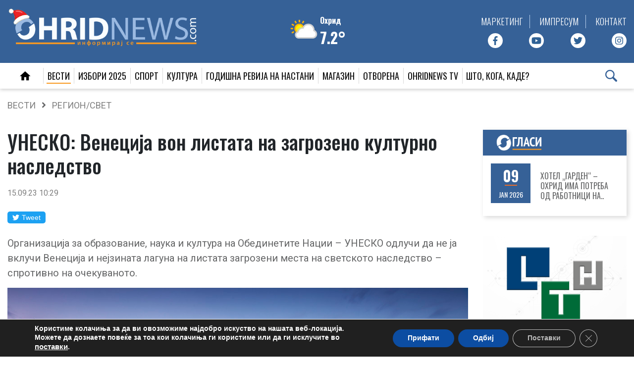

--- FILE ---
content_type: text/html; charset=UTF-8
request_url: https://www.ohridnews.com/unesko-veneczi%D1%98a-von-listata-na-zagrozeno-kulturno-nasledstvo/
body_size: 26872
content:
<!DOCTYPE html>
<html lang="en-US">
<head>
<meta charset="utf-8">
<meta name="viewport" content="width=device-width, initial-scale=1, user-scalable=no, maximum-scale=1">
<title>УНЕСКО: Венеција вон листата на загрозено културно наследство - OhridNews</title>
<link href="https://www.ohridnews.com/wp-content/themes/ohridnews/favicon.png" rel="icon" type="image/x-icon" />
<link data-minify="1" href='https://www.ohridnews.com/wp-content/cache/min/1/wp-content/themes/ohridnews/style.css?ver=1768312799' rel='stylesheet' type='text/css'>
<link href='https://www.ohridnews.com/wp-content/themes/ohridnews/vreme/wu-icons-style.min.css?v=1070100' rel='stylesheet' type='text/css'>
<link href="https://fonts.googleapis.com/css2?family=Oswald:wght@300;400;500;600;700&display=swap" rel="stylesheet">
<link href="https://fonts.googleapis.com/css?family=Roboto:300,400,500,700&display=swap" rel="stylesheet">
<link data-minify="1" href='https://www.ohridnews.com/wp-content/cache/min/1/ajax/libs/slick-carousel/1.8.1/slick.min.css?ver=1768312800' rel='stylesheet' type='text/css'>
<link data-minify="1" href='https://www.ohridnews.com/wp-content/cache/min/1/ajax/libs/slick-carousel/1.8.1/slick-theme.min.css?ver=1768312800' rel='stylesheet' type='text/css'>
<link href='https://www.ohridnews.com/wp-content/themes/ohridnews/css/bootstrap.min.css?v=1070100' rel='stylesheet' type='text/css'>
<link data-minify="1" href='https://www.ohridnews.com/wp-content/cache/min/1/wp-content/themes/ohridnews/js/featherlight.css?ver=1768312800' rel='stylesheet' type='text/css'>
<script data-minify="1" src="https://www.ohridnews.com/wp-content/cache/min/1/jquery-3.6.0.min.js?ver=1768312800" crossorigin="anonymous"></script>
<script async src="https://pagead2.googlesyndication.com/pagead/js/adsbygoogle.js?client=ca-pub-2806722857837168" crossorigin="anonymous"></script>
<!-- Global site tag (gtag.js) - Google Analytics -->
<script async src="https://www.googletagmanager.com/gtag/js?id=UA-1217002-1"></script>
<script>
	window.dataLayer = window.dataLayer || [];
	function gtag(){dataLayer.push(arguments);}
	gtag('js', new Date());

	gtag('config', 'UA-1217002-1');
</script>

<!-- Facebook Pixel Code -->
<script>!function(f,b,e,v,n,t,s){if(f.fbq)return;n=f.fbq=function(){n.callMethod?n.callMethod.apply(n,arguments):n.queue.push(arguments)};if(!f._fbq)f._fbq=n;n.push=n;n.loaded=!0;n.version='2.0';n.queue=[];t=b.createElement(e);t.async=!0;t.src=v;s=b.getElementsByTagName(e)[0];s.parentNode.insertBefore(t,s)}(window,document,'script','https://connect.facebook.net/en_US/fbevents.js');fbq('init', '318628238730436');fbq('track', 'PageView');</script>
<noscript><img height="1" width="1" src="https://www.facebook.com/tr?id=318628238730436&ev=PageView&noscript=1"/></noscript>
<!-- End Facebook Pixel Code -->

<!--    ohridnews.com   -->
<script type="text/javascript">
/* <![CDATA[ */
(function() {
	window.dm=window.dm||{AjaxData:[]};
	window.dm.AjaxEvent=function(et,d,ssid,ad){
		dm.AjaxData.push({et:et,d:d,ssid:ssid,ad:ad});
		window.DotMetricsObj&&DotMetricsObj.onAjaxDataUpdate();
	};
	var d=document,
	h=d.getElementsByTagName('head')[0],
	s=d.createElement('script');
	s.type='text/javascript';
	s.async=true;
	s.src=document.location.protocol + '//script.dotmetrics.net/door.js?id=3704';
	h.appendChild(s);
}());
/* ]]> */
</script>
<meta name="google-site-verification" content="g4lz7SbpGiIBXOt6FtdOeVf_xyqU5Z__6-0ijfbU314" />

<meta name='robots' content='index, follow, max-image-preview:large, max-snippet:-1, max-video-preview:-1' />

	<!-- This site is optimized with the Yoast SEO plugin v20.6 - https://yoast.com/wordpress/plugins/seo/ -->
	<title>УНЕСКО: Венеција вон листата на загрозено културно наследство - OhridNews</title>
	<link rel="canonical" href="https://www.ohridnews.com/unesko-venecziјa-von-listata-na-zagrozeno-kulturno-nasledstvo/" />
	<meta property="og:locale" content="en_US" />
	<meta property="og:type" content="article" />
	<meta property="og:title" content="УНЕСКО: Венеција вон листата на загрозено културно наследство - OhridNews" />
	<meta property="og:description" content="Организација за образование, наука и култура на Обединетите Нации &#8211; УНЕСКО одлучи да не ја вклучи Венеција и нејзината лагуна на листата загрозени места на светското наследство &#8211; спротивно на очекуваното. Комитетот на УНЕСКО ја донесе одлуката вчера на тековниот состанок во Ријад, Саудиска Арабија. Сепак, Комитетот ја повтори својата загриженост за правилно зачувување на [&hellip;]" />
	<meta property="og:url" content="https://www.ohridnews.com/unesko-venecziјa-von-listata-na-zagrozeno-kulturno-nasledstvo/" />
	<meta property="og:site_name" content="OhridNews" />
	<meta property="article:publisher" content="https://www.facebook.com/ohridnews.mk" />
	<meta property="article:published_time" content="2023-09-15T08:29:32+00:00" />
	<meta property="article:modified_time" content="2023-09-15T08:29:54+00:00" />
	<meta property="og:image" content="https://www.ohridnews.com/wp-content/uploads/2022/04/Venecija.jpg" />
	<meta property="og:image:width" content="1024" />
	<meta property="og:image:height" content="554" />
	<meta property="og:image:type" content="image/jpeg" />
	<meta name="author" content="Natasa" />
	<meta name="twitter:card" content="summary_large_image" />
	<meta name="twitter:creator" content="@ohridnews" />
	<meta name="twitter:site" content="@ohridnews" />
	<meta name="twitter:label1" content="Written by" />
	<meta name="twitter:data1" content="Natasa" />
	<script type="application/ld+json" class="yoast-schema-graph">{"@context":"https://schema.org","@graph":[{"@type":"WebPage","@id":"https://www.ohridnews.com/unesko-veneczi%d1%98a-von-listata-na-zagrozeno-kulturno-nasledstvo/","url":"https://www.ohridnews.com/unesko-veneczi%d1%98a-von-listata-na-zagrozeno-kulturno-nasledstvo/","name":"УНЕСКО: Венеција вон листата на загрозено културно наследство - OhridNews","isPartOf":{"@id":"https://www.ohridnews.com/#website"},"primaryImageOfPage":{"@id":"https://www.ohridnews.com/unesko-veneczi%d1%98a-von-listata-na-zagrozeno-kulturno-nasledstvo/#primaryimage"},"image":{"@id":"https://www.ohridnews.com/unesko-veneczi%d1%98a-von-listata-na-zagrozeno-kulturno-nasledstvo/#primaryimage"},"thumbnailUrl":"https://www.ohridnews.com/wp-content/uploads/2022/04/Venecija.jpg","datePublished":"2023-09-15T08:29:32+00:00","dateModified":"2023-09-15T08:29:54+00:00","author":{"@id":"https://www.ohridnews.com/#/schema/person/06fb5b361ae74a74a0a4b968bc75bb3e"},"inLanguage":"en-US","potentialAction":[{"@type":"ReadAction","target":["https://www.ohridnews.com/unesko-veneczi%d1%98a-von-listata-na-zagrozeno-kulturno-nasledstvo/"]}]},{"@type":"ImageObject","inLanguage":"en-US","@id":"https://www.ohridnews.com/unesko-veneczi%d1%98a-von-listata-na-zagrozeno-kulturno-nasledstvo/#primaryimage","url":"https://www.ohridnews.com/wp-content/uploads/2022/04/Venecija.jpg","contentUrl":"https://www.ohridnews.com/wp-content/uploads/2022/04/Venecija.jpg","width":1024,"height":554},{"@type":"WebSite","@id":"https://www.ohridnews.com/#website","url":"https://www.ohridnews.com/","name":"OhridNews","description":"Одговорно и проверено!","potentialAction":[{"@type":"SearchAction","target":{"@type":"EntryPoint","urlTemplate":"https://www.ohridnews.com/?s={search_term_string}"},"query-input":"required name=search_term_string"}],"inLanguage":"en-US"},{"@type":"Person","@id":"https://www.ohridnews.com/#/schema/person/06fb5b361ae74a74a0a4b968bc75bb3e","name":"Natasa","image":{"@type":"ImageObject","inLanguage":"en-US","@id":"https://www.ohridnews.com/#/schema/person/image/","url":"https://secure.gravatar.com/avatar/033d5fb620dbc42043836d6ad890f9c2?s=96&d=mm&r=g","contentUrl":"https://secure.gravatar.com/avatar/033d5fb620dbc42043836d6ad890f9c2?s=96&d=mm&r=g","caption":"Natasa"},"sameAs":["http://Smokovska"]}]}</script>
	<!-- / Yoast SEO plugin. -->


<script type="text/javascript">
window._wpemojiSettings = {"baseUrl":"https:\/\/s.w.org\/images\/core\/emoji\/14.0.0\/72x72\/","ext":".png","svgUrl":"https:\/\/s.w.org\/images\/core\/emoji\/14.0.0\/svg\/","svgExt":".svg","source":{"concatemoji":"https:\/\/www.ohridnews.com\/wp-includes\/js\/wp-emoji-release.min.js?ver=6.2.2"}};
/*! This file is auto-generated */
!function(e,a,t){var n,r,o,i=a.createElement("canvas"),p=i.getContext&&i.getContext("2d");function s(e,t){p.clearRect(0,0,i.width,i.height),p.fillText(e,0,0);e=i.toDataURL();return p.clearRect(0,0,i.width,i.height),p.fillText(t,0,0),e===i.toDataURL()}function c(e){var t=a.createElement("script");t.src=e,t.defer=t.type="text/javascript",a.getElementsByTagName("head")[0].appendChild(t)}for(o=Array("flag","emoji"),t.supports={everything:!0,everythingExceptFlag:!0},r=0;r<o.length;r++)t.supports[o[r]]=function(e){if(p&&p.fillText)switch(p.textBaseline="top",p.font="600 32px Arial",e){case"flag":return s("\ud83c\udff3\ufe0f\u200d\u26a7\ufe0f","\ud83c\udff3\ufe0f\u200b\u26a7\ufe0f")?!1:!s("\ud83c\uddfa\ud83c\uddf3","\ud83c\uddfa\u200b\ud83c\uddf3")&&!s("\ud83c\udff4\udb40\udc67\udb40\udc62\udb40\udc65\udb40\udc6e\udb40\udc67\udb40\udc7f","\ud83c\udff4\u200b\udb40\udc67\u200b\udb40\udc62\u200b\udb40\udc65\u200b\udb40\udc6e\u200b\udb40\udc67\u200b\udb40\udc7f");case"emoji":return!s("\ud83e\udef1\ud83c\udffb\u200d\ud83e\udef2\ud83c\udfff","\ud83e\udef1\ud83c\udffb\u200b\ud83e\udef2\ud83c\udfff")}return!1}(o[r]),t.supports.everything=t.supports.everything&&t.supports[o[r]],"flag"!==o[r]&&(t.supports.everythingExceptFlag=t.supports.everythingExceptFlag&&t.supports[o[r]]);t.supports.everythingExceptFlag=t.supports.everythingExceptFlag&&!t.supports.flag,t.DOMReady=!1,t.readyCallback=function(){t.DOMReady=!0},t.supports.everything||(n=function(){t.readyCallback()},a.addEventListener?(a.addEventListener("DOMContentLoaded",n,!1),e.addEventListener("load",n,!1)):(e.attachEvent("onload",n),a.attachEvent("onreadystatechange",function(){"complete"===a.readyState&&t.readyCallback()})),(e=t.source||{}).concatemoji?c(e.concatemoji):e.wpemoji&&e.twemoji&&(c(e.twemoji),c(e.wpemoji)))}(window,document,window._wpemojiSettings);
</script>
<style type="text/css">
img.wp-smiley,
img.emoji {
	display: inline !important;
	border: none !important;
	box-shadow: none !important;
	height: 1em !important;
	width: 1em !important;
	margin: 0 0.07em !important;
	vertical-align: -0.1em !important;
	background: none !important;
	padding: 0 !important;
}
</style>
	<link rel='stylesheet' id='wp-block-library-css' href='https://www.ohridnews.com/wp-includes/css/dist/block-library/style.min.css?ver=6.2.2' type='text/css' media='all' />
<link rel='stylesheet' id='classic-theme-styles-css' href='https://www.ohridnews.com/wp-includes/css/classic-themes.min.css?ver=6.2.2' type='text/css' media='all' />
<style id='global-styles-inline-css' type='text/css'>
body{--wp--preset--color--black: #000000;--wp--preset--color--cyan-bluish-gray: #abb8c3;--wp--preset--color--white: #ffffff;--wp--preset--color--pale-pink: #f78da7;--wp--preset--color--vivid-red: #cf2e2e;--wp--preset--color--luminous-vivid-orange: #ff6900;--wp--preset--color--luminous-vivid-amber: #fcb900;--wp--preset--color--light-green-cyan: #7bdcb5;--wp--preset--color--vivid-green-cyan: #00d084;--wp--preset--color--pale-cyan-blue: #8ed1fc;--wp--preset--color--vivid-cyan-blue: #0693e3;--wp--preset--color--vivid-purple: #9b51e0;--wp--preset--gradient--vivid-cyan-blue-to-vivid-purple: linear-gradient(135deg,rgba(6,147,227,1) 0%,rgb(155,81,224) 100%);--wp--preset--gradient--light-green-cyan-to-vivid-green-cyan: linear-gradient(135deg,rgb(122,220,180) 0%,rgb(0,208,130) 100%);--wp--preset--gradient--luminous-vivid-amber-to-luminous-vivid-orange: linear-gradient(135deg,rgba(252,185,0,1) 0%,rgba(255,105,0,1) 100%);--wp--preset--gradient--luminous-vivid-orange-to-vivid-red: linear-gradient(135deg,rgba(255,105,0,1) 0%,rgb(207,46,46) 100%);--wp--preset--gradient--very-light-gray-to-cyan-bluish-gray: linear-gradient(135deg,rgb(238,238,238) 0%,rgb(169,184,195) 100%);--wp--preset--gradient--cool-to-warm-spectrum: linear-gradient(135deg,rgb(74,234,220) 0%,rgb(151,120,209) 20%,rgb(207,42,186) 40%,rgb(238,44,130) 60%,rgb(251,105,98) 80%,rgb(254,248,76) 100%);--wp--preset--gradient--blush-light-purple: linear-gradient(135deg,rgb(255,206,236) 0%,rgb(152,150,240) 100%);--wp--preset--gradient--blush-bordeaux: linear-gradient(135deg,rgb(254,205,165) 0%,rgb(254,45,45) 50%,rgb(107,0,62) 100%);--wp--preset--gradient--luminous-dusk: linear-gradient(135deg,rgb(255,203,112) 0%,rgb(199,81,192) 50%,rgb(65,88,208) 100%);--wp--preset--gradient--pale-ocean: linear-gradient(135deg,rgb(255,245,203) 0%,rgb(182,227,212) 50%,rgb(51,167,181) 100%);--wp--preset--gradient--electric-grass: linear-gradient(135deg,rgb(202,248,128) 0%,rgb(113,206,126) 100%);--wp--preset--gradient--midnight: linear-gradient(135deg,rgb(2,3,129) 0%,rgb(40,116,252) 100%);--wp--preset--duotone--dark-grayscale: url('#wp-duotone-dark-grayscale');--wp--preset--duotone--grayscale: url('#wp-duotone-grayscale');--wp--preset--duotone--purple-yellow: url('#wp-duotone-purple-yellow');--wp--preset--duotone--blue-red: url('#wp-duotone-blue-red');--wp--preset--duotone--midnight: url('#wp-duotone-midnight');--wp--preset--duotone--magenta-yellow: url('#wp-duotone-magenta-yellow');--wp--preset--duotone--purple-green: url('#wp-duotone-purple-green');--wp--preset--duotone--blue-orange: url('#wp-duotone-blue-orange');--wp--preset--font-size--small: 13px;--wp--preset--font-size--medium: 20px;--wp--preset--font-size--large: 36px;--wp--preset--font-size--x-large: 42px;--wp--preset--spacing--20: 0.44rem;--wp--preset--spacing--30: 0.67rem;--wp--preset--spacing--40: 1rem;--wp--preset--spacing--50: 1.5rem;--wp--preset--spacing--60: 2.25rem;--wp--preset--spacing--70: 3.38rem;--wp--preset--spacing--80: 5.06rem;--wp--preset--shadow--natural: 6px 6px 9px rgba(0, 0, 0, 0.2);--wp--preset--shadow--deep: 12px 12px 50px rgba(0, 0, 0, 0.4);--wp--preset--shadow--sharp: 6px 6px 0px rgba(0, 0, 0, 0.2);--wp--preset--shadow--outlined: 6px 6px 0px -3px rgba(255, 255, 255, 1), 6px 6px rgba(0, 0, 0, 1);--wp--preset--shadow--crisp: 6px 6px 0px rgba(0, 0, 0, 1);}:where(.is-layout-flex){gap: 0.5em;}body .is-layout-flow > .alignleft{float: left;margin-inline-start: 0;margin-inline-end: 2em;}body .is-layout-flow > .alignright{float: right;margin-inline-start: 2em;margin-inline-end: 0;}body .is-layout-flow > .aligncenter{margin-left: auto !important;margin-right: auto !important;}body .is-layout-constrained > .alignleft{float: left;margin-inline-start: 0;margin-inline-end: 2em;}body .is-layout-constrained > .alignright{float: right;margin-inline-start: 2em;margin-inline-end: 0;}body .is-layout-constrained > .aligncenter{margin-left: auto !important;margin-right: auto !important;}body .is-layout-constrained > :where(:not(.alignleft):not(.alignright):not(.alignfull)){max-width: var(--wp--style--global--content-size);margin-left: auto !important;margin-right: auto !important;}body .is-layout-constrained > .alignwide{max-width: var(--wp--style--global--wide-size);}body .is-layout-flex{display: flex;}body .is-layout-flex{flex-wrap: wrap;align-items: center;}body .is-layout-flex > *{margin: 0;}:where(.wp-block-columns.is-layout-flex){gap: 2em;}.has-black-color{color: var(--wp--preset--color--black) !important;}.has-cyan-bluish-gray-color{color: var(--wp--preset--color--cyan-bluish-gray) !important;}.has-white-color{color: var(--wp--preset--color--white) !important;}.has-pale-pink-color{color: var(--wp--preset--color--pale-pink) !important;}.has-vivid-red-color{color: var(--wp--preset--color--vivid-red) !important;}.has-luminous-vivid-orange-color{color: var(--wp--preset--color--luminous-vivid-orange) !important;}.has-luminous-vivid-amber-color{color: var(--wp--preset--color--luminous-vivid-amber) !important;}.has-light-green-cyan-color{color: var(--wp--preset--color--light-green-cyan) !important;}.has-vivid-green-cyan-color{color: var(--wp--preset--color--vivid-green-cyan) !important;}.has-pale-cyan-blue-color{color: var(--wp--preset--color--pale-cyan-blue) !important;}.has-vivid-cyan-blue-color{color: var(--wp--preset--color--vivid-cyan-blue) !important;}.has-vivid-purple-color{color: var(--wp--preset--color--vivid-purple) !important;}.has-black-background-color{background-color: var(--wp--preset--color--black) !important;}.has-cyan-bluish-gray-background-color{background-color: var(--wp--preset--color--cyan-bluish-gray) !important;}.has-white-background-color{background-color: var(--wp--preset--color--white) !important;}.has-pale-pink-background-color{background-color: var(--wp--preset--color--pale-pink) !important;}.has-vivid-red-background-color{background-color: var(--wp--preset--color--vivid-red) !important;}.has-luminous-vivid-orange-background-color{background-color: var(--wp--preset--color--luminous-vivid-orange) !important;}.has-luminous-vivid-amber-background-color{background-color: var(--wp--preset--color--luminous-vivid-amber) !important;}.has-light-green-cyan-background-color{background-color: var(--wp--preset--color--light-green-cyan) !important;}.has-vivid-green-cyan-background-color{background-color: var(--wp--preset--color--vivid-green-cyan) !important;}.has-pale-cyan-blue-background-color{background-color: var(--wp--preset--color--pale-cyan-blue) !important;}.has-vivid-cyan-blue-background-color{background-color: var(--wp--preset--color--vivid-cyan-blue) !important;}.has-vivid-purple-background-color{background-color: var(--wp--preset--color--vivid-purple) !important;}.has-black-border-color{border-color: var(--wp--preset--color--black) !important;}.has-cyan-bluish-gray-border-color{border-color: var(--wp--preset--color--cyan-bluish-gray) !important;}.has-white-border-color{border-color: var(--wp--preset--color--white) !important;}.has-pale-pink-border-color{border-color: var(--wp--preset--color--pale-pink) !important;}.has-vivid-red-border-color{border-color: var(--wp--preset--color--vivid-red) !important;}.has-luminous-vivid-orange-border-color{border-color: var(--wp--preset--color--luminous-vivid-orange) !important;}.has-luminous-vivid-amber-border-color{border-color: var(--wp--preset--color--luminous-vivid-amber) !important;}.has-light-green-cyan-border-color{border-color: var(--wp--preset--color--light-green-cyan) !important;}.has-vivid-green-cyan-border-color{border-color: var(--wp--preset--color--vivid-green-cyan) !important;}.has-pale-cyan-blue-border-color{border-color: var(--wp--preset--color--pale-cyan-blue) !important;}.has-vivid-cyan-blue-border-color{border-color: var(--wp--preset--color--vivid-cyan-blue) !important;}.has-vivid-purple-border-color{border-color: var(--wp--preset--color--vivid-purple) !important;}.has-vivid-cyan-blue-to-vivid-purple-gradient-background{background: var(--wp--preset--gradient--vivid-cyan-blue-to-vivid-purple) !important;}.has-light-green-cyan-to-vivid-green-cyan-gradient-background{background: var(--wp--preset--gradient--light-green-cyan-to-vivid-green-cyan) !important;}.has-luminous-vivid-amber-to-luminous-vivid-orange-gradient-background{background: var(--wp--preset--gradient--luminous-vivid-amber-to-luminous-vivid-orange) !important;}.has-luminous-vivid-orange-to-vivid-red-gradient-background{background: var(--wp--preset--gradient--luminous-vivid-orange-to-vivid-red) !important;}.has-very-light-gray-to-cyan-bluish-gray-gradient-background{background: var(--wp--preset--gradient--very-light-gray-to-cyan-bluish-gray) !important;}.has-cool-to-warm-spectrum-gradient-background{background: var(--wp--preset--gradient--cool-to-warm-spectrum) !important;}.has-blush-light-purple-gradient-background{background: var(--wp--preset--gradient--blush-light-purple) !important;}.has-blush-bordeaux-gradient-background{background: var(--wp--preset--gradient--blush-bordeaux) !important;}.has-luminous-dusk-gradient-background{background: var(--wp--preset--gradient--luminous-dusk) !important;}.has-pale-ocean-gradient-background{background: var(--wp--preset--gradient--pale-ocean) !important;}.has-electric-grass-gradient-background{background: var(--wp--preset--gradient--electric-grass) !important;}.has-midnight-gradient-background{background: var(--wp--preset--gradient--midnight) !important;}.has-small-font-size{font-size: var(--wp--preset--font-size--small) !important;}.has-medium-font-size{font-size: var(--wp--preset--font-size--medium) !important;}.has-large-font-size{font-size: var(--wp--preset--font-size--large) !important;}.has-x-large-font-size{font-size: var(--wp--preset--font-size--x-large) !important;}
.wp-block-navigation a:where(:not(.wp-element-button)){color: inherit;}
:where(.wp-block-columns.is-layout-flex){gap: 2em;}
.wp-block-pullquote{font-size: 1.5em;line-height: 1.6;}
</style>
<link data-minify="1" rel='stylesheet' id='moove_gdpr_frontend-css' href='https://www.ohridnews.com/wp-content/cache/min/1/wp-content/plugins/gdpr-cookie-compliance/dist/styles/gdpr-main.css?ver=1768312800' type='text/css' media='all' />
<style id='moove_gdpr_frontend-inline-css' type='text/css'>
#moove_gdpr_cookie_modal,#moove_gdpr_cookie_info_bar,.gdpr_cookie_settings_shortcode_content{font-family:Nunito,sans-serif}#moove_gdpr_save_popup_settings_button{background-color:#373737;color:#fff}#moove_gdpr_save_popup_settings_button:hover{background-color:#000}#moove_gdpr_cookie_info_bar .moove-gdpr-info-bar-container .moove-gdpr-info-bar-content a.mgbutton,#moove_gdpr_cookie_info_bar .moove-gdpr-info-bar-container .moove-gdpr-info-bar-content button.mgbutton{background-color:#0C4DA2}#moove_gdpr_cookie_modal .moove-gdpr-modal-content .moove-gdpr-modal-footer-content .moove-gdpr-button-holder a.mgbutton,#moove_gdpr_cookie_modal .moove-gdpr-modal-content .moove-gdpr-modal-footer-content .moove-gdpr-button-holder button.mgbutton,.gdpr_cookie_settings_shortcode_content .gdpr-shr-button.button-green{background-color:#0C4DA2;border-color:#0C4DA2}#moove_gdpr_cookie_modal .moove-gdpr-modal-content .moove-gdpr-modal-footer-content .moove-gdpr-button-holder a.mgbutton:hover,#moove_gdpr_cookie_modal .moove-gdpr-modal-content .moove-gdpr-modal-footer-content .moove-gdpr-button-holder button.mgbutton:hover,.gdpr_cookie_settings_shortcode_content .gdpr-shr-button.button-green:hover{background-color:#fff;color:#0C4DA2}#moove_gdpr_cookie_modal .moove-gdpr-modal-content .moove-gdpr-modal-close i,#moove_gdpr_cookie_modal .moove-gdpr-modal-content .moove-gdpr-modal-close span.gdpr-icon{background-color:#0C4DA2;border:1px solid #0C4DA2}#moove_gdpr_cookie_info_bar span.change-settings-button.focus-g,#moove_gdpr_cookie_info_bar span.change-settings-button:focus{-webkit-box-shadow:0 0 1px 3px #0C4DA2;-moz-box-shadow:0 0 1px 3px #0C4DA2;box-shadow:0 0 1px 3px #0C4DA2}#moove_gdpr_cookie_modal .moove-gdpr-modal-content .moove-gdpr-modal-close i:hover,#moove_gdpr_cookie_modal .moove-gdpr-modal-content .moove-gdpr-modal-close span.gdpr-icon:hover,#moove_gdpr_cookie_info_bar span[data-href]>u.change-settings-button{color:#0C4DA2}#moove_gdpr_cookie_modal .moove-gdpr-modal-content .moove-gdpr-modal-left-content #moove-gdpr-menu li.menu-item-selected a span.gdpr-icon,#moove_gdpr_cookie_modal .moove-gdpr-modal-content .moove-gdpr-modal-left-content #moove-gdpr-menu li.menu-item-selected button span.gdpr-icon{color:inherit}#moove_gdpr_cookie_modal .moove-gdpr-modal-content .moove-gdpr-modal-left-content #moove-gdpr-menu li a span.gdpr-icon,#moove_gdpr_cookie_modal .moove-gdpr-modal-content .moove-gdpr-modal-left-content #moove-gdpr-menu li button span.gdpr-icon{color:inherit}#moove_gdpr_cookie_modal .gdpr-acc-link{line-height:0;font-size:0;color:transparent;position:absolute}#moove_gdpr_cookie_modal .moove-gdpr-modal-content .moove-gdpr-modal-close:hover i,#moove_gdpr_cookie_modal .moove-gdpr-modal-content .moove-gdpr-modal-left-content #moove-gdpr-menu li a,#moove_gdpr_cookie_modal .moove-gdpr-modal-content .moove-gdpr-modal-left-content #moove-gdpr-menu li button,#moove_gdpr_cookie_modal .moove-gdpr-modal-content .moove-gdpr-modal-left-content #moove-gdpr-menu li button i,#moove_gdpr_cookie_modal .moove-gdpr-modal-content .moove-gdpr-modal-left-content #moove-gdpr-menu li a i,#moove_gdpr_cookie_modal .moove-gdpr-modal-content .moove-gdpr-tab-main .moove-gdpr-tab-main-content a:hover,#moove_gdpr_cookie_info_bar.moove-gdpr-dark-scheme .moove-gdpr-info-bar-container .moove-gdpr-info-bar-content a.mgbutton:hover,#moove_gdpr_cookie_info_bar.moove-gdpr-dark-scheme .moove-gdpr-info-bar-container .moove-gdpr-info-bar-content button.mgbutton:hover,#moove_gdpr_cookie_info_bar.moove-gdpr-dark-scheme .moove-gdpr-info-bar-container .moove-gdpr-info-bar-content a:hover,#moove_gdpr_cookie_info_bar.moove-gdpr-dark-scheme .moove-gdpr-info-bar-container .moove-gdpr-info-bar-content button:hover,#moove_gdpr_cookie_info_bar.moove-gdpr-dark-scheme .moove-gdpr-info-bar-container .moove-gdpr-info-bar-content span.change-settings-button:hover,#moove_gdpr_cookie_info_bar.moove-gdpr-dark-scheme .moove-gdpr-info-bar-container .moove-gdpr-info-bar-content u.change-settings-button:hover,#moove_gdpr_cookie_info_bar span[data-href]>u.change-settings-button,#moove_gdpr_cookie_info_bar.moove-gdpr-dark-scheme .moove-gdpr-info-bar-container .moove-gdpr-info-bar-content a.mgbutton.focus-g,#moove_gdpr_cookie_info_bar.moove-gdpr-dark-scheme .moove-gdpr-info-bar-container .moove-gdpr-info-bar-content button.mgbutton.focus-g,#moove_gdpr_cookie_info_bar.moove-gdpr-dark-scheme .moove-gdpr-info-bar-container .moove-gdpr-info-bar-content a.focus-g,#moove_gdpr_cookie_info_bar.moove-gdpr-dark-scheme .moove-gdpr-info-bar-container .moove-gdpr-info-bar-content button.focus-g,#moove_gdpr_cookie_info_bar.moove-gdpr-dark-scheme .moove-gdpr-info-bar-container .moove-gdpr-info-bar-content a.mgbutton:focus,#moove_gdpr_cookie_info_bar.moove-gdpr-dark-scheme .moove-gdpr-info-bar-container .moove-gdpr-info-bar-content button.mgbutton:focus,#moove_gdpr_cookie_info_bar.moove-gdpr-dark-scheme .moove-gdpr-info-bar-container .moove-gdpr-info-bar-content a:focus,#moove_gdpr_cookie_info_bar.moove-gdpr-dark-scheme .moove-gdpr-info-bar-container .moove-gdpr-info-bar-content button:focus,#moove_gdpr_cookie_info_bar.moove-gdpr-dark-scheme .moove-gdpr-info-bar-container .moove-gdpr-info-bar-content span.change-settings-button.focus-g,span.change-settings-button:focus,#moove_gdpr_cookie_info_bar.moove-gdpr-dark-scheme .moove-gdpr-info-bar-container .moove-gdpr-info-bar-content u.change-settings-button.focus-g,#moove_gdpr_cookie_info_bar.moove-gdpr-dark-scheme .moove-gdpr-info-bar-container .moove-gdpr-info-bar-content u.change-settings-button:focus{color:#0C4DA2}#moove_gdpr_cookie_modal.gdpr_lightbox-hide{display:none}
</style>
<script type='text/javascript' src='https://www.ohridnews.com/wp-includes/js/jquery/jquery.min.js?ver=3.6.4' id='jquery-core-js'></script>
<script type='text/javascript' src='https://www.ohridnews.com/wp-includes/js/jquery/jquery-migrate.min.js?ver=3.4.0' id='jquery-migrate-js'></script>
<link rel="alternate" type="application/json+oembed" href="https://www.ohridnews.com/wp-json/oembed/1.0/embed?url=https%3A%2F%2Fwww.ohridnews.com%2Funesko-veneczi%25d1%2598a-von-listata-na-zagrozeno-kulturno-nasledstvo%2F" />
<link rel="alternate" type="text/xml+oembed" href="https://www.ohridnews.com/wp-json/oembed/1.0/embed?url=https%3A%2F%2Fwww.ohridnews.com%2Funesko-veneczi%25d1%2598a-von-listata-na-zagrozeno-kulturno-nasledstvo%2F&#038;format=xml" />

<!-- This site is using AdRotate Professional v5.15.4 to display their advertisements - https://ajdg.solutions/ -->
<!-- AdRotate CSS -->
<style type="text/css" media="screen">
	.g { margin:0px; padding:0px; overflow:hidden; line-height:1; zoom:1; }
	.g img { height:auto; }
	.g-col { position:relative; float:left; }
	.g-col:first-child { margin-left: 0; }
	.g-col:last-child { margin-right: 0; }
	.woocommerce-page .g, .bbpress-wrapper .g { margin: 20px auto; clear:both; }
	.g-6 { margin:0px 0px 0px 0px; width:100%; max-width:125px; height:100%; max-height:125px; }
	.g-24 { min-width:0px; max-width:1330px; }
	.b-24 { margin:30px 0px 0px 0px; }
	.g-25 { min-width:0px; max-width:1300px; }
	.b-25 { margin:30px 0px 0px 0px; }
	@media only screen and (max-width: 480px) {
		.g-col, .g-dyn, .g-single { width:100%; margin-left:0; margin-right:0; }
		.woocommerce-page .g, .bbpress-wrapper .g { margin: 10px auto; }
	}
</style>
<!-- /AdRotate CSS -->


<!-- Meta Pixel Code -->
<script type='text/javascript'>
!function(f,b,e,v,n,t,s){if(f.fbq)return;n=f.fbq=function(){n.callMethod?
n.callMethod.apply(n,arguments):n.queue.push(arguments)};if(!f._fbq)f._fbq=n;
n.push=n;n.loaded=!0;n.version='2.0';n.queue=[];t=b.createElement(e);t.async=!0;
t.src=v;s=b.getElementsByTagName(e)[0];s.parentNode.insertBefore(t,s)}(window,
document,'script','https://connect.facebook.net/en_US/fbevents.js?v=next');
</script>
<!-- End Meta Pixel Code -->

      <script type='text/javascript'>
        var url = window.location.origin + '?ob=open-bridge';
        fbq('set', 'openbridge', '114301894957945', url);
      </script>
    <script type='text/javascript'>fbq('init', '114301894957945', {}, {
    "agent": "wordpress-6.2.2-4.0.1"
})</script><script type='text/javascript'>
    fbq('track', 'PageView', []);
  </script>
<!-- Meta Pixel Code -->
<noscript>
<img height="1" width="1" style="display:none" alt="fbpx"
src="https://www.facebook.com/tr?id=114301894957945&ev=PageView&noscript=1" />
</noscript>
<!-- End Meta Pixel Code -->
		<style type="text/css" id="wp-custom-css">
			.gallery {
    width: 100%;
		margin-bottom: 1rem;
}
.only-mob.part-ad.pod-prviot {
    flex-direction: column;
}

@media all and (max-width: 991px) {
	.ads-horizontal > div {
			margin-bottom: 25px;
	}
	.ads-horizontal > div:last-child {
			margin-bottom: 0;
	}
}		</style>
		<noscript><style id="rocket-lazyload-nojs-css">.rll-youtube-player, [data-lazy-src]{display:none !important;}</style></noscript></head>

<body class="post-template-default single single-post postid-568733 single-format-standard lang-mk">

	<div id="fb-root"></div>

	<button class="scrollup" style="display: none;" aria-label="Back to top button"><i class="fa fa-angle-up"></i></button>

	<div id="sticky_banner" class="sticky_banner only-mob"><button class="close-floating-baner"><i class="fa fa-window-close" aria-hidden="true"></i></button><div class="part-ad part-fullwidth-ad">
<figure class="wp-block-video"></figure>
</div><div class="part-ad part-fullwidth-ad">
<figure class="wp-block-video"></figure>
</div></div>
				<div id="main_banner" class="main_banner">
				<div class="part-ad part-fullwidth-ad"><!-- Either there are no banners, they are disabled or none qualified for this location! --></div>			</div>
			
	<div id="header">
		<div class="container top-header">
			<div class="row">

				<div class="col-3 toggle_menu only-mob">
					<button type="button" class="hamburger">
						<span></span>
						<span></span>
						<span></span>
					</button>
				</div>

				<div class="col-lg-4 top-header-left col-6">
					<a class="header-logo" href="https://www.ohridnews.com">
						<img src="data:image/svg+xml,%3Csvg%20xmlns='http://www.w3.org/2000/svg'%20viewBox='0%200%200%200'%3E%3C/svg%3E" data-lazy-src="https://www.ohridnews.com/wp-content/uploads/2025/12/logo-novo-transparent-nova-godina-za-web-1.png"><noscript><img src="https://www.ohridnews.com/wp-content/uploads/2025/12/logo-novo-transparent-nova-godina-za-web-1.png"></noscript>
					</a>
				</div>

				<div class="col-lg-4 top-header-center only-desk">
					<div class="header-mdl-vreme">
						<div class="oh-weather"><img class="oh-icon" src="data:image/svg+xml,%3Csvg%20xmlns='http://www.w3.org/2000/svg'%20viewBox='0%200%200%200'%3E%3C/svg%3E" data-lazy-src="//cdn.weatherapi.com/weather/64x64/day/116.png" /><noscript><img class="oh-icon" src="//cdn.weatherapi.com/weather/64x64/day/116.png" /></noscript><div class="oh-temp"><span>охрид</span><span>7.2&#176;</span></div></div>					</div>
				</div>

				<div class="col-lg-4 top-header-right only-desk">
					<div class="header-links">
						<a href="https://www.ohridnews.com/marketing/">маркетинг</a>
						<a href="https://www.ohridnews.com/impressum/">импресум</a>
						<a href="https://www.ohridnews.com/contact/">контакт</a>
					</div>
					<div class="header-social">
						<div class="social-icons">
							<a href="https://www.facebook.com/ohridnews.mk/" target="_blank" class="rounded-circle">
								<i class="fab fa-facebook-f"></i>
							</a>
							<a href="https://www.youtube.com/user/ohridnews" target="_blank" class="rounded-circle">
								<i class='fab fa-youtube'></i>
							</a>
							<a href="https://twitter.com/ohridnews" target="_blank" class="rounded-circle">
								<i class="fab fa-twitter"></i>
							</a>
							<a href="https://www.instagram.com/ohridnews.mk" target="_blank" class="rounded-circle">
								<i class="fab fa-instagram"></i>
							</a>
						</div>
					</div>
				</div>

				<div class="col-3 toggle_search_mobile only-mob">
					<button type="button" id="toggle_search_mobile">
						<i class="fa fa-search" aria-hidden="true"></i>
					</button>
				</div>

			</div>
		</div>

		<div class="bot-header">
			<div class="container">
				<div id="menu">
					<ul id="menu-glavno" class="menu"><li id="menu-item-14" class="menu-home menu-item menu-item-type-post_type menu-item-object-page menu-item-home menu-item-14"><a href="https://www.ohridnews.com/">Почетна</a></li>
<li id="menu-item-15" class="menu-item menu-item-type-taxonomy menu-item-object-category current-post-ancestor current-menu-parent current-post-parent menu-item-has-children menu-item-15"><a href="https://www.ohridnews.com/vesti/">Вести</a>
<ul class="sub-menu">
	<li id="menu-item-17" class="menu-item menu-item-type-taxonomy menu-item-object-category menu-item-17"><a href="https://www.ohridnews.com/vesti/vesti-ohrid/">Охрид</a></li>
	<li id="menu-item-538597" class="menu-item menu-item-type-taxonomy menu-item-object-category menu-item-538597"><a href="https://www.ohridnews.com/vesti/okolina/">Околина</a></li>
	<li id="menu-item-16" class="menu-item menu-item-type-taxonomy menu-item-object-category menu-item-16"><a href="https://www.ohridnews.com/vesti/vesti-makedonija/">Македонија</a></li>
	<li id="menu-item-18" class="menu-item menu-item-type-taxonomy menu-item-object-category current-post-ancestor current-menu-parent current-post-parent menu-item-18"><a href="https://www.ohridnews.com/vesti/vesti-svet/">Регион/Свет</a></li>
	<li id="menu-item-576025" class="menu-item menu-item-type-taxonomy menu-item-object-category menu-item-576025"><a href="https://www.ohridnews.com/vesti/izbori-2024/">ИЗБОРИ 2024</a></li>
</ul>
</li>
<li id="menu-item-608873" class="menu-item menu-item-type-taxonomy menu-item-object-category menu-item-608873"><a href="https://www.ohridnews.com/lokalni-izbori-2025/">Избори 2025</a></li>
<li id="menu-item-19" class="menu-item menu-item-type-taxonomy menu-item-object-category menu-item-has-children menu-item-19"><a href="https://www.ohridnews.com/sport/">Спорт</a>
<ul class="sub-menu">
	<li id="menu-item-21" class="menu-item menu-item-type-taxonomy menu-item-object-category menu-item-21"><a href="https://www.ohridnews.com/sport/sport-ohrid/">Охрид</a></li>
	<li id="menu-item-20" class="menu-item menu-item-type-taxonomy menu-item-object-category menu-item-20"><a href="https://www.ohridnews.com/sport/sport-makedonija/">Македонија</a></li>
	<li id="menu-item-22" class="menu-item menu-item-type-taxonomy menu-item-object-category menu-item-22"><a href="https://www.ohridnews.com/sport/sport-svet/">Регион/Свет</a></li>
	<li id="menu-item-609387" class="menu-item menu-item-type-taxonomy menu-item-object-category menu-item-609387"><a href="https://www.ohridnews.com/sport/bogorodicza-kup/">Богородица Куп</a></li>
</ul>
</li>
<li id="menu-item-27" class="menu-item menu-item-type-taxonomy menu-item-object-category menu-item-has-children menu-item-27"><a href="https://www.ohridnews.com/kultura/">Култура</a>
<ul class="sub-menu">
	<li id="menu-item-29" class="menu-item menu-item-type-taxonomy menu-item-object-category menu-item-29"><a href="https://www.ohridnews.com/kultura/kultura-ohrid/">Охрид</a></li>
	<li id="menu-item-28" class="menu-item menu-item-type-taxonomy menu-item-object-category menu-item-28"><a href="https://www.ohridnews.com/kultura/kultura-makedonija/">Македонија</a></li>
	<li id="menu-item-30" class="menu-item menu-item-type-taxonomy menu-item-object-category menu-item-30"><a href="https://www.ohridnews.com/kultura/kultura-svet/">Регион/Свет</a></li>
</ul>
</li>
<li id="menu-item-525115" class="menu-item menu-item-type-post_type menu-item-object-page menu-item-525115"><a href="https://www.ohridnews.com/godishna-revi%d1%98a-na-nastani-2024/">Годишна Ревија на Настани</a></li>
<li id="menu-item-538653" class="menu-item menu-item-type-taxonomy menu-item-object-category menu-item-has-children menu-item-538653"><a href="https://www.ohridnews.com/magazin/">Магазин</a>
<ul class="sub-menu">
	<li id="menu-item-37" class="menu-item menu-item-type-taxonomy menu-item-object-category menu-item-has-children menu-item-37"><a href="https://www.ohridnews.com/magazin/zivot/">Живот</a>
	<ul class="sub-menu">
		<li id="menu-item-38" class="menu-item menu-item-type-taxonomy menu-item-object-category menu-item-38"><a href="https://www.ohridnews.com/magazin/zivot/zivot-reportazi-feljton/">Репортажи / Фељтон</a></li>
		<li id="menu-item-39" class="menu-item menu-item-type-taxonomy menu-item-object-category menu-item-39"><a href="https://www.ohridnews.com/magazin/zivot/zivot-kniga/">Книга</a></li>
		<li id="menu-item-444481" class="menu-item menu-item-type-taxonomy menu-item-object-category menu-item-444481"><a href="https://www.ohridnews.com/magazin/zivot/zivot-film/">Филм</a></li>
		<li id="menu-item-41" class="menu-item menu-item-type-taxonomy menu-item-object-category menu-item-41"><a href="https://www.ohridnews.com/magazin/zivot/zivot-zdravje/">Здравје</a></li>
		<li id="menu-item-42" class="menu-item menu-item-type-taxonomy menu-item-object-category menu-item-42"><a href="https://www.ohridnews.com/magazin/zivot/zivot-ubavina/">Убавина</a></li>
		<li id="menu-item-444480" class="menu-item menu-item-type-taxonomy menu-item-object-category menu-item-444480"><a href="https://www.ohridnews.com/magazin/zivot/avtomoto/">Автомото</a></li>
	</ul>
</li>
	<li id="menu-item-491387" class="menu-item menu-item-type-taxonomy menu-item-object-category menu-item-has-children menu-item-491387"><a href="https://www.ohridnews.com/magazin/zanimlivosti/">Занимливости</a>
	<ul class="sub-menu">
		<li id="menu-item-491389" class="menu-item menu-item-type-taxonomy menu-item-object-category menu-item-491389"><a href="https://www.ohridnews.com/magazin/zanimlivosti/zanimlivosti-ohrid/">Охрид</a></li>
		<li id="menu-item-491388" class="menu-item menu-item-type-taxonomy menu-item-object-category menu-item-491388"><a href="https://www.ohridnews.com/magazin/zanimlivosti/zanimlivosti-makedonija/">Македонија</a></li>
		<li id="menu-item-491390" class="menu-item menu-item-type-taxonomy menu-item-object-category menu-item-491390"><a href="https://www.ohridnews.com/magazin/zanimlivosti/zanimlivosti-svet/">Регион/Свет</a></li>
	</ul>
</li>
</ul>
</li>
<li id="menu-item-33" class="menu-item menu-item-type-taxonomy menu-item-object-category menu-item-has-children menu-item-33"><a href="https://www.ohridnews.com/slobodna-zona/otvorena/">Отворена</a>
<ul class="sub-menu">
	<li id="menu-item-36" class="menu-item menu-item-type-taxonomy menu-item-object-category menu-item-36"><a href="https://www.ohridnews.com/otvorena-kolumni/">Колумни</a></li>
	<li id="menu-item-34" class="menu-item menu-item-type-taxonomy menu-item-object-category menu-item-34"><a href="https://www.ohridnews.com/slobodna-zona/otvorena/otvorena-pisma/">Писма</a></li>
</ul>
</li>
<li id="menu-item-43" class="menu-item menu-item-type-taxonomy menu-item-object-category menu-item-has-children menu-item-43"><a href="https://www.ohridnews.com/ohridnews-tv/">OhridNews TV</a>
<ul class="sub-menu">
	<li id="menu-item-44" class="menu-item menu-item-type-taxonomy menu-item-object-category menu-item-44"><a href="https://www.ohridnews.com/ohridnews-tv/ohridnews-tv-ohridski-razgovori/">Охридски Разговори</a></li>
	<li id="menu-item-538423" class="menu-item menu-item-type-taxonomy menu-item-object-category menu-item-538423"><a href="https://www.ohridnews.com/ohridnews-tv/video-intervju/">Видео Интервју</a></li>
	<li id="menu-item-538425" class="menu-item menu-item-type-taxonomy menu-item-object-category menu-item-538425"><a href="https://www.ohridnews.com/ohridnews-tv/obicni-heroi/">Обични херои</a></li>
	<li id="menu-item-538424" class="menu-item menu-item-type-taxonomy menu-item-object-category menu-item-538424"><a href="https://www.ohridnews.com/ohridnews-tv/1-minuta-vesti/">1 Минута Вести</a></li>
	<li id="menu-item-538426" class="menu-item menu-item-type-taxonomy menu-item-object-category menu-item-538426"><a href="https://www.ohridnews.com/ohridnews-tv/sport-plus/">Спорт +</a></li>
	<li id="menu-item-538427" class="menu-item menu-item-type-taxonomy menu-item-object-category menu-item-538427"><a href="https://www.ohridnews.com/ohridnews-tv/napladne/">Напладне</a></li>
	<li id="menu-item-538428" class="menu-item menu-item-type-taxonomy menu-item-object-category menu-item-538428"><a href="https://www.ohridnews.com/ohridnews-tv/nase-zdravje/">Наше Здравје</a></li>
</ul>
</li>
<li id="menu-item-541366" class="menu-item menu-item-type-taxonomy menu-item-object-category menu-item-541366"><a href="https://www.ohridnews.com/shto-koga-kade/">Што, кога, каде?</a></li>
<li id="menu-item-46" class="menu-search menu-item menu-item-type-custom menu-item-object-custom menu-item-46"><a href="#"><i class="fa fa-search" aria-hidden="true"></i></a></li>
</ul>				</div>
			</div>
		</div>

	</div>

	<div id="searchbox" style="display: none;">
		<div class="container">
			<form role="search" method="get" class="search-form" action="https://www.ohridnews.com/">
				<label class="search-label">
					<input type="search" class="search-field"
						placeholder="Текст за пребарување.."
						value="" name="s"
						title="Search for:"
						autocomplete="off" />
				</label>
				<input type="submit" class="search-submit"
					value="Барај.." />
			</form>
		</div>
	</div>

<div id="content">
	<div class="container">

		
		<div class="top-breadcrumbs-container" aria-label="breadcrumbs">
            <p id="breadcrumbs"><span><span><a href="https://www.ohridnews.com/vesti/">Вести</a></span> <i class="fa fa-angle-right" aria-hidden="true"></i> <span><a href="https://www.ohridnews.com/vesti/vesti-svet/">Регион/Свет</a></span></span></p>        </div>

		
		<div class="row the-content">
			<div class="col-xl-9 col-lg-8">
				
					
					<h1 class="single-post-title">
						УНЕСКО: Венеција вон листата на загрозено културно наследство					</h1>
					<div class="post-date">
						<span class="post-date-print">15.09.23 10:29</span>
					</div>

					<div class="post-share">
						<div class="fb-like" data-href="https://www.ohridnews.com/?p=568733" data-layout="button" data-action="like" data-size="large" data-show-faces="false" data-share="true"></div>
						<button class="share-twitter social-share-btn"><span class="share-text-cont"><span class="swp-share"><i class="fab fa-twitter"></i></span><span class="share-text">Tweet</span></span></button>
					</div>

											<div class="only-mob">
								<div><div class="a-single a-174"><a onClick="gtag('event', 'click', {'advert_name': 'Hotel Cingo'});" href="https://www.hotelcingo.com.mk/en_US/" target="_blank" rel="nofollow"><img src="data:image/svg+xml,%3Csvg%20xmlns='http://www.w3.org/2000/svg'%20viewBox='0%200%200%200'%3E%3C/svg%3E" style="width:auto;" data-lazy-src="https://www.ohridnews.com/wp-content/banners/h.-cingo-2023.jpg" /><noscript><img src="https://www.ohridnews.com/wp-content/banners/h.-cingo-2023.jpg" style="width:auto;" /></noscript></a><img class="pixel" style="width:0 !important; height:0 !important;" width="0" height="0" src="data:image/svg+xml,%3Csvg%20xmlns='http://www.w3.org/2000/svg'%20viewBox='0%200%200%200'%3E%3C/svg%3E" onload="gtag('event', 'impression', {'advert_name': 'Hotel Cingo'});" data-lazy-src="[data-uri]" /><noscript><img class="pixel" style="width:0 !important; height:0 !important;" width="0" height="0" src="[data-uri]" onload="gtag('event', 'impression', {'advert_name': 'Hotel Cingo'});" /></noscript></div></div>						</div>
					
					<div class="post-content">

						<div class="single-post-event-details">
																				</div>
						<p>Организација за образование, наука и култура на Обединетите Нации &#8211; УНЕСКО одлучи да не ја вклучи Венеција и нејзината лагуна на листата загрозени места на светското наследство &#8211; спротивно на очекуваното.<img decoding="async" class="aligncenter size-full wp-image-533734" src="data:image/svg+xml,%3Csvg%20xmlns='http://www.w3.org/2000/svg'%20viewBox='0%200%201024%20554'%3E%3C/svg%3E" alt="" width="1024" height="554" data-lazy-srcset="https://www.ohridnews.com/wp-content/uploads/2022/04/Venecija.jpg 1024w, https://www.ohridnews.com/wp-content/uploads/2022/04/Venecija-768x416.jpg 768w" data-lazy-sizes="(max-width: 1024px) 100vw, 1024px" data-lazy-src="https://www.ohridnews.com/wp-content/uploads/2022/04/Venecija.jpg" /><noscript><img decoding="async" class="aligncenter size-full wp-image-533734" src="https://www.ohridnews.com/wp-content/uploads/2022/04/Venecija.jpg" alt="" width="1024" height="554" srcset="https://www.ohridnews.com/wp-content/uploads/2022/04/Venecija.jpg 1024w, https://www.ohridnews.com/wp-content/uploads/2022/04/Venecija-768x416.jpg 768w" sizes="(max-width: 1024px) 100vw, 1024px" /></noscript></p>
<p>Комитетот на УНЕСКО ја донесе одлуката вчера на тековниот состанок во Ријад, Саудиска Арабија. Сепак, Комитетот ја повтори својата загриженост за правилно зачувување на овој град во северна Италија, признат како светско наследство во 1987 година. При закани од масовниот туризам и климатските промени, се вели дека мора да се постигнува и натамошен напредок.</p>
<p>Градоначалникот на Венеција, Луиџи Бруњаро го изрази своето задоволство по одлуката на УНЕСКО, нагласувајќи дека се направени напори за заштита на таа област.</p>
<blockquote><p>Венецијанците го сакаат својот град и веруваат во неговата иднина, изјави Бруњаро.</p></blockquote><div class="content-ads-holder"></div>
<p>Италијанскиот министер за култура, Џенаро Санџулијано ја нарече одлуката „голема победа за Италија и здравиот разум“. Тој рече дека градот Венеција презел храбри чекори за управување со туризмот и обезбедување заштита на статусот на неговото наследство.</p>
<p>Градскиот совет на Венеција претходно одлучи да воведе такса од пет евра за туристи. Надоместокот првично пробно ќе се применува вкупно 30 дена следната година, пред сѐ за време на пролетните празници и летните викенди кога има најмногу посетители.</p>
<p style="text-align: right;">OhridNews</p>
</blockquote>					</div>

					<div class="post-share">
						<div class="fb-like" data-href="https://www.ohridnews.com/?p=568733" data-width="" data-layout="button" data-action="like" data-size="large" data-show-faces="true" data-share="true"></div>
						<button class="share-twitter social-share-btn"><span class="share-text-cont"><span class="swp-share"><i class="fab fa-twitter"></i></span><span class="share-text">Tweet</span></span></button>
					</div>

					<div class="post-disclaimer">
						<p style="text-align: center;">© Ohridnews.com. All rights reserved.<br />
The content of this article, should not be printed, copied or published in any way, without permission by  Ohridnews.com</p>
					</div>
				
				<div class="part row after-post-content-ads ads">
					<div class="col col-ad"><div class="a-single a-11"><a onClick="gtag('event', 'click', {'advert_name': 'Dr. Batkoski'});" href="https://drbatkoski.mk/mk/%D0%BD%D0%B0%D1%81%D0%BB%D0%BE%D0%B2%D0%BD%D0%B0/" target="_blank" rel="nofollow"><img src="data:image/svg+xml,%3Csvg%20xmlns='http://www.w3.org/2000/svg'%20viewBox='0%200%20550%20125'%3E%3C/svg%3E" width="550" height="125" data-lazy-src="https://www.ohridnews.com/wp-content/banners/dr.-batkoski-2021-b1.gif" /><noscript><img src="https://www.ohridnews.com/wp-content/banners/dr.-batkoski-2021-b1.gif" width="550" height="125" /></noscript></a><img class="pixel" style="width:0 !important; height:0 !important;" width="0" height="0" src="data:image/svg+xml,%3Csvg%20xmlns='http://www.w3.org/2000/svg'%20viewBox='0%200%200%200'%3E%3C/svg%3E" onload="gtag('event', 'impression', {'advert_name': 'Dr. Batkoski'});" data-lazy-src="[data-uri]" /><noscript><img class="pixel" style="width:0 !important; height:0 !important;" width="0" height="0" src="[data-uri]" onload="gtag('event', 'impression', {'advert_name': 'Dr. Batkoski'});" /></noscript></div></div><div class="col col-ad"><div class="a-single a-13"><a onClick="gtag('event', 'click', {'advert_name': 'ASP PAK'});" href="https://www.asppak.com/" target="_blank" rel="nofollow"><img src="data:image/svg+xml,%3Csvg%20xmlns='http://www.w3.org/2000/svg'%20viewBox='0%200%20550%20125'%3E%3C/svg%3E" width="550" height="125" data-lazy-src="https://www.ohridnews.com/wp-content/banners/550-125-web-krg.gif" /><noscript><img src="https://www.ohridnews.com/wp-content/banners/550-125-web-krg.gif" width="550" height="125" /></noscript></a><img class="pixel" style="width:0 !important; height:0 !important;" width="0" height="0" src="data:image/svg+xml,%3Csvg%20xmlns='http://www.w3.org/2000/svg'%20viewBox='0%200%200%200'%3E%3C/svg%3E" onload="gtag('event', 'impression', {'advert_name': 'ASP PAK'});" data-lazy-src="[data-uri]" /><noscript><img class="pixel" style="width:0 !important; height:0 !important;" width="0" height="0" src="[data-uri]" onload="gtag('event', 'impression', {'advert_name': 'ASP PAK'});" /></noscript></div></div>				</div>

			</div>

			<div class="col-xl-3 col-lg-4 ads ads-vertical">
				<div class="single-right-sidebar">

			<div class="sidebar-ads only-desk">
			<div>
				
					<div class="sidebar-oglasi sidebar-oglasi-widget">
						<div class="posledni-soopstenia">
							<div class="oglasi-sidebar-logo">
								<img class="oglasi-logo" src="data:image/svg+xml,%3Csvg%20xmlns='http://www.w3.org/2000/svg'%20viewBox='0%200%200%200'%3E%3C/svg%3E" data-lazy-src="https://www.ohridnews.com/wp-content/themes/ohridnews/img/oglasi.png?v=1070100"><noscript><img class="oglasi-logo" src="https://www.ohridnews.com/wp-content/themes/ohridnews/img/oglasi.png?v=1070100"></noscript>
							</div>
						
							<div class="posledni-soopstenia-holder soopstenia-sidebar-hold soopstenia-sidebar-slick">
								
									<div class="soopstenie-single">
										<div class="post-thumbnail post-date-square soopstenie-title">
											<a href="https://www.ohridnews.com/soopstenie/kostal-vrabotuva-operatori-vo-proizvodstvo-2/">
												<span class="date-inn-day">25</span>
												<span class="shlajfna"></span>
												<span class="date-inn-month date-inn-year">Dec 2025</span>
											</a>
										</div>
										<a class="soopstenie-single-title" href="https://www.ohridnews.com/soopstenie/kostal-vrabotuva-operatori-vo-proizvodstvo-2/">КОСТАЛ ВРАБОТУВА</a>
									</div>

								
									<div class="soopstenie-single">
										<div class="post-thumbnail post-date-square soopstenie-title">
											<a href="https://www.ohridnews.com/soopstenie/hotel-garden-ohrid-ima-potreba-od-rabotniczi-na-pove%d0%8ce-poziczii/">
												<span class="date-inn-day">09</span>
												<span class="shlajfna"></span>
												<span class="date-inn-month date-inn-year">Jan 2026</span>
											</a>
										</div>
										<a class="soopstenie-single-title" href="https://www.ohridnews.com/soopstenie/hotel-garden-ohrid-ima-potreba-od-rabotniczi-na-pove%d0%8ce-poziczii/">ХОТЕЛ „ГАРДЕН“ – ОХРИД ИМА ПОТРЕБА ОД РАБОТНИЦИ НА..</a>
									</div>

								
									<div class="soopstenie-single">
										<div class="post-thumbnail post-date-square soopstenie-title">
											<a href="https://www.ohridnews.com/soopstenie/inospektar-vrabotuva/">
												<span class="date-inn-day">13</span>
												<span class="shlajfna"></span>
												<span class="date-inn-month date-inn-year">Jan 2026</span>
											</a>
										</div>
										<a class="soopstenie-single-title" href="https://www.ohridnews.com/soopstenie/inospektar-vrabotuva/">ИНОСПЕКТАР ВРАБОТУВА</a>
									</div>

															</div>
						
						</div>
					</div>
				

			</div>
			<div></div><div><div class="a-single a-8"><a onClick="gtag('event', 'click', {'advert_name': 'Learnica'});" href=https://www.lthcastings.com/mk/kariera/slobodni-rabotni-mesta?country=3&type=0" target="_blank" rel="nofollow"><img src="data:image/svg+xml,%3Csvg%20xmlns='http://www.w3.org/2000/svg'%20viewBox='0%200%20300%20250'%3E%3C/svg%3E" width="300" height="250" data-lazy-src="https://www.ohridnews.com/wp-content/banners/baner-lth-2023-novo.gif" /><noscript><img src="https://www.ohridnews.com/wp-content/banners/baner-lth-2023-novo.gif" width="300" height="250" /></noscript></a><img class="pixel" style="width:0 !important; height:0 !important;" width="0" height="0" src="data:image/svg+xml,%3Csvg%20xmlns='http://www.w3.org/2000/svg'%20viewBox='0%200%200%200'%3E%3C/svg%3E" onload="gtag('event', 'impression', {'advert_name': 'Learnica'});" data-lazy-src="[data-uri]" /><noscript><img class="pixel" style="width:0 !important; height:0 !important;" width="0" height="0" src="[data-uri]" onload="gtag('event', 'impression', {'advert_name': 'Learnica'});" /></noscript></div></div><div><div class="a-single a-9"><a onClick="gtag('event', 'click', {'advert_name': 'Karmen Baucentar'});" href="https://www.ohridnews.com/klienti/karmenbaucentarohrid/" target="_blank" rel="nofollow"><img src="data:image/svg+xml,%3Csvg%20xmlns='http://www.w3.org/2000/svg'%20viewBox='0%200%20300%20250'%3E%3C/svg%3E" width="300" height="250" data-lazy-src="https://www.ohridnews.com/wp-content/banners/karmen-300x250-banner-fasadi.gif" /><noscript><img src="https://www.ohridnews.com/wp-content/banners/karmen-300x250-banner-fasadi.gif" width="300" height="250" /></noscript></a><img class="pixel" style="width:0 !important; height:0 !important;" width="0" height="0" src="data:image/svg+xml,%3Csvg%20xmlns='http://www.w3.org/2000/svg'%20viewBox='0%200%200%200'%3E%3C/svg%3E" onload="gtag('event', 'impression', {'advert_name': 'Karmen Baucentar'});" data-lazy-src="[data-uri]" /><noscript><img class="pixel" style="width:0 !important; height:0 !important;" width="0" height="0" src="[data-uri]" onload="gtag('event', 'impression', {'advert_name': 'Karmen Baucentar'});" /></noscript></div></div>		</div>
		
			<div class="pod-oglasi only-mob">
			<div>			<div class="sidebar-oglasi sidebar-oglasi-widget">
				<div class="posledni-soopstenia">
					<div class="oglasi-sidebar-logo">
						<img src="data:image/svg+xml,%3Csvg%20xmlns='http://www.w3.org/2000/svg'%20viewBox='0%200%200%200'%3E%3C/svg%3E" data-lazy-src="https://www.ohridnews.com/wp-content/themes/ohridnews/img/oglasi.png?v=1070100"><noscript><img src="https://www.ohridnews.com/wp-content/themes/ohridnews/img/oglasi.png?v=1070100"></noscript>
					</div>
					<div class="posledni-soopstenia-holder soopstenia-sidebar-hold soopstenia-sidebar-slick">
													<div class="soopstenie-single">
								<div class="post-thumbnail post-date-square soopstenie-title">
																			<a href="https://www.ohridnews.com/soopstenie/inospektar-vrabotuva/">
											<span class="date-inn-day">13</span>
											<span class="shlajfna"></span>
											<span class="date-inn-month date-inn-year">
												Jan												2026											</span>
										</a>
																	</div>
								<a class="soopstenie-single-title" href="https://www.ohridnews.com/soopstenie/inospektar-vrabotuva/">
									ИНОСПЕКТАР ВРАБОТУВА								</a>
							</div>
													<div class="soopstenie-single">
								<div class="post-thumbnail post-date-square soopstenie-title">
																			<a href="https://www.ohridnews.com/soopstenie/hotel-garden-ohrid-ima-potreba-od-rabotniczi-na-pove%d0%8ce-poziczii/">
											<span class="date-inn-day">09</span>
											<span class="shlajfna"></span>
											<span class="date-inn-month date-inn-year">
												Jan												2026											</span>
										</a>
																	</div>
								<a class="soopstenie-single-title" href="https://www.ohridnews.com/soopstenie/hotel-garden-ohrid-ima-potreba-od-rabotniczi-na-pove%d0%8ce-poziczii/">
									ХОТЕЛ „ГАРДЕН“ – ОХРИД ИМА ПОТРЕБА ОД РАБОТНИЦИ НА ...								</a>
							</div>
													<div class="soopstenie-single">
								<div class="post-thumbnail post-date-square soopstenie-title">
																			<a href="https://www.ohridnews.com/soopstenie/kostal-vrabotuva-operatori-vo-proizvodstvo-2/">
											<span class="date-inn-day">24</span>
											<span class="shlajfna"></span>
											<span class="date-inn-month date-inn-year">
												Dec												2025											</span>
										</a>
																	</div>
								<a class="soopstenie-single-title" href="https://www.ohridnews.com/soopstenie/kostal-vrabotuva-operatori-vo-proizvodstvo-2/">
									КОСТАЛ ВРАБОТУВА								</a>
							</div>
													<div class="soopstenie-single">
								<div class="post-thumbnail post-date-square soopstenie-title">
																	</div>
								<a class="soopstenie-single-title" href="https://www.ohridnews.com/soopstenie/kostal-vrabotuva-dostavuvach-na-materi%d1%98ali-do-proizvodna-lini%d1%98a/">
									Костал вработува доставувач на материјали до произв...								</a>
							</div>
													<div class="soopstenie-single">
								<div class="post-thumbnail post-date-square soopstenie-title">
																	</div>
								<a class="soopstenie-single-title" href="https://www.ohridnews.com/soopstenie/lth-learnicza-vrabotuva-produkten-mena%d0%8fer/">
									ЛТХ ЛЕАРНИЦА ВРАБОТУВА ПРОДУКТЕН МЕНАЏЕР								</a>
							</div>
													<div class="soopstenie-single">
								<div class="post-thumbnail post-date-square soopstenie-title">
																			<a href="https://www.ohridnews.com/soopstenie/lth-vrabotuva-mashinski-inzheneri/">
											<span class="date-inn-day">04</span>
											<span class="shlajfna"></span>
											<span class="date-inn-month date-inn-year">
												Mar												2022											</span>
										</a>
																	</div>
								<a class="soopstenie-single-title" href="https://www.ohridnews.com/soopstenie/lth-vrabotuva-mashinski-inzheneri/">
									ЛТХ ВРАБОТУВА МАШИНСКИ ИНЖЕНЕРИ								</a>
							</div>
											</div>
				</div>
			</div>
		</div><div><div class="a-single a-11"><a onClick="gtag('event', 'click', {'advert_name': 'Dr. Batkoski'});" href="https://drbatkoski.mk/mk/%D0%BD%D0%B0%D1%81%D0%BB%D0%BE%D0%B2%D0%BD%D0%B0/" target="_blank" rel="nofollow"><img src="data:image/svg+xml,%3Csvg%20xmlns='http://www.w3.org/2000/svg'%20viewBox='0%200%20550%20125'%3E%3C/svg%3E" width="550" height="125" data-lazy-src="https://www.ohridnews.com/wp-content/banners/dr.-batkoski-2021-b1.gif" /><noscript><img src="https://www.ohridnews.com/wp-content/banners/dr.-batkoski-2021-b1.gif" width="550" height="125" /></noscript></a><img class="pixel" style="width:0 !important; height:0 !important;" width="0" height="0" src="data:image/svg+xml,%3Csvg%20xmlns='http://www.w3.org/2000/svg'%20viewBox='0%200%200%200'%3E%3C/svg%3E" onload="gtag('event', 'impression', {'advert_name': 'Dr. Batkoski'});" data-lazy-src="[data-uri]" /><noscript><img class="pixel" style="width:0 !important; height:0 !important;" width="0" height="0" src="[data-uri]" onload="gtag('event', 'impression', {'advert_name': 'Dr. Batkoski'});" /></noscript></div></div>		</div>
	
</div>			</div>
		</div>

		
		<div class="part related-posts">
			<div class="cat-title title-part">
				<h2 class="part-title part-title-blue">
				Поврзани вести				</h2>
			</div>
							<div class="row">
					
							<div class="col-lg-4">
								<div class="post-thumbnail">
									<a href="https://www.ohridnews.com/bilten-napadnat-maloletnik-brzo-voze%d1%9ae-odzemeni-pari-od-oblozhuvalnicza/"><img width="500" height="280" src="data:image/svg+xml,%3Csvg%20xmlns='http://www.w3.org/2000/svg'%20viewBox='0%200%20500%20280'%3E%3C/svg%3E" class="attachment-custom-medium size-custom-medium wp-post-image" alt="" decoding="async" data-lazy-src="https://www.ohridnews.com/wp-content/uploads/2022/06/svr-1-e1673531101470-500x280.jpg" /><noscript><img width="500" height="280" src="https://www.ohridnews.com/wp-content/uploads/2022/06/svr-1-e1673531101470-500x280.jpg" class="attachment-custom-medium size-custom-medium wp-post-image" alt="" decoding="async" /></noscript></a>
								</div>
								<div class="multipart-single">
									<p class="part-date">17.01.26 13:23</p>
									<a class="part-title" href="https://www.ohridnews.com/bilten-napadnat-maloletnik-brzo-voze%d1%9ae-odzemeni-pari-od-oblozhuvalnicza/">Билтен: Нападнат малолетник, брзо возење, одземени пари од обложувалница&#8230;</a>
									<p class="part-excerpt">Во билтенот на СВР Охрид пријава за нападнат малолетник, брзо возење, одземени пари од обложувалница, пронајдена дрога, кривична за телесна повреда На 16012026 година во 18:25 часот, во СВР Охрид е...</p>
								</div>
							</div>

						
							<div class="col-lg-4">
								<div class="post-thumbnail">
									<a href="https://www.ohridnews.com/mz-predlog-zakonot-za-zashtita-od-pushe%d1%9ae-ne-e-udar-po-ugostitelstvoto-tuku-tranziczi%d1%98a-kon-pokvaliteten-i-popredvidliv-ambient-vo-ugostitelskite-ob%d1%98ekti/"><img width="500" height="280" src="data:image/svg+xml,%3Csvg%20xmlns='http://www.w3.org/2000/svg'%20viewBox='0%200%20500%20280'%3E%3C/svg%3E" class="attachment-custom-medium size-custom-medium wp-post-image" alt="" decoding="async" data-lazy-src="https://www.ohridnews.com/wp-content/uploads/2018/05/cigari-1-500x280.jpg" /><noscript><img width="500" height="280" src="https://www.ohridnews.com/wp-content/uploads/2018/05/cigari-1-500x280.jpg" class="attachment-custom-medium size-custom-medium wp-post-image" alt="" decoding="async" /></noscript></a>
								</div>
								<div class="multipart-single">
									<p class="part-date">17.01.26 13:08</p>
									<a class="part-title" href="https://www.ohridnews.com/mz-predlog-zakonot-za-zashtita-od-pushe%d1%9ae-ne-e-udar-po-ugostitelstvoto-tuku-tranziczi%d1%98a-kon-pokvaliteten-i-popredvidliv-ambient-vo-ugostitelskite-ob%d1%98ekti/">МЗ: Предлог-законот за заштита од пушење не е удар&hellip;</a>
									<p class="part-excerpt">Предлог-законот за заштита од пушењето, подготвен од Министерството за здравство, предвидува забрана за пушење во затворени јавни и работни простории, во согласност со европските стандарди и препор...</p>
								</div>
							</div>

						
							<div class="col-lg-4">
								<div class="post-thumbnail">
									<a href="https://www.ohridnews.com/preventivna-soobra%d1%9ca%d1%98na-kampa%d1%9aa-bidi-odgovoren-vozach-koristi-zimska-oprema/"><img width="500" height="280" src="data:image/svg+xml,%3Csvg%20xmlns='http://www.w3.org/2000/svg'%20viewBox='0%200%20500%20280'%3E%3C/svg%3E" class="attachment-custom-medium size-custom-medium wp-post-image" alt="" decoding="async" data-lazy-src="https://www.ohridnews.com/wp-content/uploads/2026/01/prevencziјa-500x280.jpg" /><noscript><img width="500" height="280" src="https://www.ohridnews.com/wp-content/uploads/2026/01/prevencziјa-500x280.jpg" class="attachment-custom-medium size-custom-medium wp-post-image" alt="" decoding="async" /></noscript></a>
								</div>
								<div class="multipart-single">
									<p class="part-date">17.01.26 11:45</p>
									<a class="part-title" href="https://www.ohridnews.com/preventivna-soobra%d1%9ca%d1%98na-kampa%d1%9aa-bidi-odgovoren-vozach-koristi-zimska-oprema/">Превентивна сообраќајна кампања „Биди одговорен возач-користи зимска опрема“</a>
									<p class="part-excerpt">Oтсекот за превенција при СВР Охрид ја реализираше превентивната сообраќајна кампања „Биди одговорен возач-користи зимска опрема“ Притоа, полициски службеници од отсекот, на повеќе сообраќајни пунк...</p>
								</div>
							</div>

										</div>
					</div>
	</div>
</div>

	<div class="ads-import" style="display: none;">
		<div class="post-content-ads">
			<div><div class="a-single a-219"><a onClick="gtag('event', 'click', {'advert_name': 'OhridNews na Viber'});" href="https://invite.viber.com/?g2=AQBCunqi7R7NRlJNf1L%2B95NPgZR%2B01Kqyas3PaB1dG0m3CBmucWsDQ3iF06UT%2Bnx." target="_blank" rel="nofollow"><img src="data:image/svg+xml,%3Csvg%20xmlns='http://www.w3.org/2000/svg'%20viewBox='0%200%200%200'%3E%3C/svg%3E" style="width:auto;" data-lazy-src="https://www.ohridnews.com/wp-content/banners/baner-viber-kanal-mob..png" /><noscript><img src="https://www.ohridnews.com/wp-content/banners/baner-viber-kanal-mob..png" style="width:auto;" /></noscript></a><img class="pixel" style="width:0 !important; height:0 !important;" width="0" height="0" src="data:image/svg+xml,%3Csvg%20xmlns='http://www.w3.org/2000/svg'%20viewBox='0%200%200%200'%3E%3C/svg%3E" onload="gtag('event', 'impression', {'advert_name': 'OhridNews na Viber'});" data-lazy-src="[data-uri]" /><noscript><img class="pixel" style="width:0 !important; height:0 !important;" width="0" height="0" src="[data-uri]" onload="gtag('event', 'impression', {'advert_name': 'OhridNews na Viber'});" /></noscript></div></div>		</div>
	</div>

	<script type="text/javascript">
		jQuery(document).ready(function($) {
			$('.post-content-ads').appendTo('.content-ads-holder');
		})
	</script>
<div id="footer">
	<div class="wrap-footer-top">
		<div class="row">

			<div id="footer-1" class="footer-widget col-lg-3">
				<a href="https://www.ohridnews.com"><img src="data:image/svg+xml,%3Csvg%20xmlns='http://www.w3.org/2000/svg'%20viewBox='0%200%200%200'%3E%3C/svg%3E" data-lazy-src="https://www.ohridnews.com/wp-content/themes/ohridnews/img/logo.png?v=1070100"><noscript><img src="https://www.ohridnews.com/wp-content/themes/ohridnews/img/logo.png?v=1070100"></noscript></a>
				<div class="social-icons">
					<a href="https://www.facebook.com/ohridnews.mk/" target="_blank">
						<i class="fab fa-facebook-f"></i>
					</a>
					<a href="https://www.youtube.com/user/ohridnews" target="_blank">
						<i class='fab fa-youtube'></i>
					</a>
					<a href="https://twitter.com/ohridnews" target="_blank">
						<i class="fab fa-twitter"></i>
					</a>
					<a href="https://www.instagram.com/ohridnews.mk" target="_blank">
						<i class="fab fa-instagram"></i>
					</a>
				</div>
				<div class="header-links">
				<a href="https://www.ohridnews.com/marketing/">маркетинг</a>
				<a href="https://www.ohridnews.com/impressum/">импресум</a>
				<a href="https://www.ohridnews.com/contact/">контакт</a>
				</div>
				<div class="footer-support">
					<p>Supported by European Endowment for Democracy</p>
				</div>
			</div>

			<div id="footer-2" class="footer-widget col-lg-3">
				<h2>
					анкета					<span></span>
				</h2>
				<div>
<style id="democracy-poll">.democracy:after{content:'';display:table;clear:both}.democracy ul li,.democracy ul{background:0 0;padding:0;margin:0}.democracy ul li:before{display:none}.democracy input[type=radio],.democracy input[type=checkbox]{margin:0;vertical-align:middle}.democracy input[type=radio]:focus,.democracy input[type=checkbox]:focus{outline:none}.democracy ul{list-style:none !important;border:none !important}.democracy ul li{list-style:none !important}input[type=submit].dem-button,a.dem-button,.dem-button{position:relative;display:inline-block;text-decoration:none;line-height:1;border:0;margin:0;padding:0;cursor:pointer;white-space:nowrap;-webkit-user-select:none;-moz-user-select:none;-ms-user-select:none;user-select:none}input[type=submit].dem-button:focus,a.dem-button:focus,.dem-button:focus{outline:none}input[type=submit].dem-button:disabled,a.dem-button:disabled,.dem-button:disabled{opacity:.6;cursor:not-allowed}a.dem-button:hover{text-decoration:none !important}.democracy{position:relative;margin:0 auto}.democracy input[type=radio],.democracy input[type=checkbox]{margin-right:.2em}.dem-screen{position:relative;line-height:1.3}.democracy ul.dem-vote{margin-bottom:1em}.democracy ul.dem-vote li{padding-bottom:0;margin-bottom:0}.democracy ul.dem-vote li>*{margin-bottom:.6em}.democracy ul.dem-answers li{padding-bottom:1em}.dem-answers .dem-label{margin-bottom:.2em;line-height:1.2}.dem-graph{position:relative;color:#555;color:rgba(0,0,0,.6);box-sizing:content-box;width:100%;display:table;height:1.2em;line-height:1.2em}.dem-fill{position:absolute;top:0;left:0;height:100%;background-color:#7cb4dd}.dem-voted-this .dem-fill{background-color:#ffc45a}.dem-votes-txt,.dem-percent-txt{position:relative;display:table-cell;padding-left:.3em;vertical-align:middle;font-size:90%}.dem-poll-info{padding-bottom:1em}.dem-poll-info:after{content:'';display:table;clear:both}.dem-poll-info>*{font-size:85%;display:block;float:right;clear:both;text-align:right;opacity:.7;line-height:1.3}.dem-vote label{float:none;display:block}.dem-results-link{display:inline-block;line-height:1;margin:.8em 1em}.dem-vote .dem-disabled{opacity:.5}.democracy .dem-bottom{padding-bottom:1em}.dem-bottom{text-align:center}.dem-bottom:after{content:'';display:table;clear:both}.dem-poll-title{display:block;margin-bottom:1.5em;margin-top:1.2em;font-size:120%}.dem-notice{z-index:10;position:absolute;top:0;border-radius:2px;width:100%;padding:1.5em 2em;text-align:center;background:rgba(247,241,212,.8);color:#6d6214}.dem-notice-close{position:absolute;top:0;right:0;padding:5px;cursor:pointer;line-height:.6;font-size:150%}.dem-notice-close:hover{color:#d26616}.dem-star{font-size:90%;vertical-align:baseline;padding-left:.3em;color:#ff4e00}.dem-poll-note{font-size:90%;padding:.5em;opacity:.8;line-height:1.3}.democracy .dem-copyright{position:absolute;bottom:-1em;right:0;text-decoration:none;border-bottom:0;color:#b2b2b2;opacity:.5;line-height:1}.democracy .dem-copyright:hover{opacity:1}.dem-add-answer{position:relative}.dem-add-answer>*{display:block}.dem-add-answer a{display:inline-block}input.dem-add-answer-txt{width:100%;box-sizing:border-box}.dem-add-answer-close{position:absolute;right:0;padding:0 .7em;cursor:pointer;color:#333}.dem-add-answer-close:hover{color:#ff2700}.dem-edit-link{display:block;position:absolute;top:0;right:0;line-height:1;text-decoration:none !important;border:none !important}.dem-edit-link svg{width:1.2em!important;fill:#6c6c6c}.dem-edit-link:hover svg{fill:#35a91d}.dem-loader{display:none;position:absolute;top:0;left:0;width:100%;height:100%}.dem-loader>*{display:table-cell;vertical-align:middle;text-align:center}.dem-loader svg{width:20%;max-width:100px;min-width:80px;margin-bottom:15%}.dem-loader [class^=dem-]{margin-bottom:15%!important}.dem__collapser{display:block;cursor:pointer;text-align:center;font-size:150%;line-height:1}.dem__collapser:hover{color:#f31;background:rgba(255,255,255,.3)}.dem__collapser.expanded{position:relative;height:1em}.dem__collapser.collapsed{position:absolute;top:0;bottom:0;right:0;left:0}.dem__collapser .arr{display:block;position:absolute;bottom:0;width:100%}.dem__collapser.collapsed .arr:before{content:"▾"}.dem__collapser.expanded .arr:before{content:"▴"}.dem-poll-shortcode{margin-bottom:1.5em}.dem-archives .dem-elem-wrap{margin-bottom:2em;padding-bottom:20px;border-bottom:1px dashed rgba(0,0,0,.1)}.dem-archives .dem-archive-link{display:none}.dem-paging{text-align:center;margin:1.5em auto}.dem-paging>*{display:inline-block;padding:.3em .8em;border-radius:.2em;background:#e2e2e2;color:#333;text-decoration:none;text-transform:lowercase;user-select:none}.dem-paging>a{color:#333}.dem-paging>a:hover{background:#ccc;color:#333;text-decoration:none}.dem-paging .current{background:#656565;color:#fff}.dem-paging .dots{background:0 0}.dem-vote label{opacity:.9}.dem-vote label:hover{opacity:1}.dem-results-link{display:none}.dem-add-answer a{text-decoration:none;margin-left:1.2em;color:inherit !important}.dem-add-answer a:hover{opacity:.8}.dem-graph{height:1.4em;line-height:1.4em}.dem-voted-this{font-weight:700}.dem-votes-txt-percent{font-size:90%}.dem-votes-txt-percent:before{content:'- ';display:inline}.dem-percent-txt,.dem-label-percent-txt,.dem-poll-info>*{display:none}.dem-poll-info .dem-total-votes{display:block;float:none;opacity:1;font-size:100%;text-align:center;font-weight:700}.dem__checkbox,.dem__radio{display:none !important}.dem__checkbox_label,.dem__radio_label{position:relative;box-sizing:content-box}.dem__checkbox_label .dem__spot,.dem__radio_label .dem__spot{position:relative;display:inline-block;vertical-align:baseline;cursor:pointer;width:1.1em;height:1.1em;margin-left:-1.6em}.dem__checkbox_label{padding-left:1.7em}.dem__radio_label{padding-left:1.5em}.dem__checkbox_label .dem__spot:after,.dem__radio_label .dem__spot:after{content:'';position:absolute;opacity:.2}.dem__checkbox_label .dem__spot:after{width:.6em;height:.2em;top:.45em;left:.2em;border:.2em solid #333;border-top:none;border-right:none;background:0 0;-webkit-transform:rotate(-45deg);transform:rotate(-45deg)}.dem__radio_label .dem__spot:after{width:.5em;height:.5em;border-radius:50%;top:50%;left:50%;-webkit-transform:translate(-50%,-50%);transform:translate(-50%,-50%);background:#333}.dem__checkbox_label:hover .dem__spot:after,.dem__radio_label:hover .dem__spot:after{opacity:.5}.dem__checkbox:checked+.dem__spot,.dem__radio:checked+.dem__spot{border-color:#999}.dem__checkbox:checked+.dem__spot:after,.dem__radio:checked+.dem__spot:after{opacity:1}.dem__checkbox:disabled+.dem__spot,.dem__radio:disabled+.dem__spot{opacity:.5}.dem__checkbox_label:disabled .dem__spot:after,.dem__radio_label:disabled .dem__spot:after{opacity:.5}input[type=submit].dem-button,a.dem-button,.dem-button{font-size:90%;font-family:tahoma,arial,sans-serif;padding:.8em 1.6em !important;color:#fff;background:#61a9de;text-transform:uppercase}input[type=submit].dem-button:hover,a.dem-button:hover,.dem-button:hover{color:#fff;background:#3b8bc6}a.dem-button:visited{color:#fff}</style>
<div id="democracy-50" class="democracy" data-opts='{"ajax_url":"https:\/\/www.ohridnews.com\/wp-admin\/admin-ajax.php","pid":50,"max_answs":0,"answs_max_height":"500","anim_speed":"400","line_anim_speed":1500}' ><h3 class="footer-title">Каков Охрид сакате да видите во 2026 година?</h3><div class="dem-screen vote"><form method="POST" action="#democracy-50"><ul class="dem-vote">
					<li data-aid="135">
						<label class="dem__radio_label">
							<input class="dem__radio"  type="radio" value="135" name="answer_ids[]"><span class="dem__spot"></span> Почист, поуреден и позелен.
						</label>
					</li>
					<li data-aid="136">
						<label class="dem__radio_label">
							<input class="dem__radio"  type="radio" value="136" name="answer_ids[]"><span class="dem__spot"></span> Конечно со автопат.
						</label>
					</li>
					<li data-aid="137">
						<label class="dem__radio_label">
							<input class="dem__radio"  type="radio" value="137" name="answer_ids[]"><span class="dem__spot"></span> Со катна гаража, подобра сообраќајна инфраструктура и култура.
						</label>
					</li>
					<li data-aid="138">
						<label class="dem__radio_label">
							<input class="dem__radio"  type="radio" value="138" name="answer_ids[]"><span class="dem__spot"></span> Туристичка дестинација со квалитетна понуда со светски настани и стандарди.
						</label>
					</li>
					<li data-aid="139">
						<label class="dem__radio_label">
							<input class="dem__radio"  type="radio" value="139" name="answer_ids[]"><span class="dem__spot"></span> Се од наведеното и многу повеќе.
						</label>
					</li>
					<li data-aid="140">
						<label class="dem__radio_label">
							<input class="dem__radio"  type="radio" value="140" name="answer_ids[]"><span class="dem__spot"></span> Не очекувам ништо од наведеното да се оствари.
						</label>
					</li></ul><div class="dem-bottom"><input type="hidden" name="dem_act" value="vote"><input type="hidden" name="dem_pid" value="50"><div class="dem-vote-button"><input class="dem-button " type="submit" value="Гласај" data-dem-act="vote"></div><a href="javascript:void(0);" class="dem-link dem-results-link" data-dem-act="view" rel="nofollow">Резултати</a></div></form></div><noscript>Poll Options are limited because JavaScript is disabled in your browser.</noscript><div class="dem-loader"><div><style type="text/css">
.dem-roller {
  margin: 0 auto;
  width: 40px;
  height: 40px;
  position: relative;
}

.con1 > div, .con2 > div, .con3 > div {
  width: 10px;
  height: 10px;
  background-color: #2686cc;

  border-radius: 100%;
  position: absolute;
  -webkit-animation: bouncedelay 1.2s infinite ease-in-out;
  animation: bouncedelay 1.2s infinite ease-in-out;
  /* Prevent first frame from flickering when animation starts */
  -webkit-animation-fill-mode: both;
  animation-fill-mode: both;
}

.dem-roller .demrcont {
  position: absolute;
  width: 100%;
  height: 100%;
}

.con2 {
  -webkit-transform: rotateZ(45deg);
  transform: rotateZ(45deg);
}

.con3 {
  -webkit-transform: rotateZ(90deg);
  transform: rotateZ(90deg);
}

.circle1 { top: 0; left: 0; }
.circle2 { top: 0; right: 0; }
.circle3 { right: 0; bottom: 0; }
.circle4 { left: 0; bottom: 0; }

.con2 .circle1 { -webkit-animation-delay: -1.1s; animation-delay: -1.1s; }
.con3 .circle1 { -webkit-animation-delay: -1.0s; animation-delay: -1.0s; }
.con1 .circle2 { -webkit-animation-delay: -0.9s; animation-delay: -0.9s; }
.con2 .circle2 { -webkit-animation-delay: -0.8s; animation-delay: -0.8s; }
.con3 .circle2 { -webkit-animation-delay: -0.7s; animation-delay: -0.7s; }
.con1 .circle3 { -webkit-animation-delay: -0.6s; animation-delay: -0.6s; }
.con2 .circle3 { -webkit-animation-delay: -0.5s; animation-delay: -0.5s; }
.con3 .circle3 { -webkit-animation-delay: -0.4s; animation-delay: -0.4s; }
.con1 .circle4 { -webkit-animation-delay: -0.3s; animation-delay: -0.3s; }
.con2 .circle4 { -webkit-animation-delay: -0.2s; animation-delay: -0.2s; }
.con3 .circle4 { -webkit-animation-delay: -0.1s; animation-delay: -0.1s; }
@-webkit-keyframes bouncedelay {
  0%, 80%, 100% { -webkit-transform: scale(0.0) }
  40% { -webkit-transform: scale(1.0) }
}

@keyframes bouncedelay {
  0%, 80%, 100% { 
    transform: scale(0.0);
    -webkit-transform: scale(0.0);
  } 40% { 
    transform: scale(1.0);
    -webkit-transform: scale(1.0);
  }
}
</style>

<div class="dem-roller">
  <div class="demrcont con1">
    <div class="circle1 css-fill"></div>
    <div class="circle2 css-fill"></div>
    <div class="circle3 css-fill"></div>
    <div class="circle4 css-fill"></div>
  </div>
  <div class="demrcont con2">
    <div class="circle1 css-fill"></div>
    <div class="circle2 css-fill"></div>
    <div class="circle3 css-fill"></div>
    <div class="circle4 css-fill"></div>
  </div>
  <div class="demrcont con3">
    <div class="circle1 css-fill"></div>
    <div class="circle2 css-fill"></div>
    <div class="circle3 css-fill"></div>
    <div class="circle4 css-fill"></div>
  </div>
</div>

</div></div></div><!--democracy-->
			<!--noindex-->
			<div class="dem-cache-screens" style="display:none;" data-opt_logs="1"><div class="dem-screen-cache voted"><ul class="dem-answers" data-voted-class="dem-voted-this" data-voted-txt="Ова е твојот глас"><li class="dem-winner" title=' 317 гласови - 37% од сите гласови' data-aid="139"><div class="dem-label">Се од наведеното и многу повеќе. <span class="dem-label-percent-txt">37%, 317 <span class="votxt">гласови</span></span></div><div class="dem-graph"><div class="dem-fill" data-width="37%"></div><div class="dem-votes-txt"> <span class="dem-votes-txt-votes">317 <span class="votxt">гласови</span></span> <span class="dem-votes-txt-percent">37%</span> </div><div class="dem-percent-txt">317 гласови - 37% од сите гласови</div></div></li><li class="" title=' 263 гласови - 31% од сите гласови' data-aid="140"><div class="dem-label">Не очекувам ништо од наведеното да се оствари. <span class="dem-label-percent-txt">31%, 263 <span class="votxt">гласови</span></span></div><div class="dem-graph"><div class="dem-fill" data-width="31%"></div><div class="dem-votes-txt"> <span class="dem-votes-txt-votes">263 <span class="votxt">гласови</span></span> <span class="dem-votes-txt-percent">31%</span> </div><div class="dem-percent-txt">263 гласови - 31% од сите гласови</div></div></li><li class="" title=' 109 гласови - 13% од сите гласови' data-aid="135"><div class="dem-label">Почист, поуреден и позелен. <span class="dem-label-percent-txt">13%, 109 <span class="votxt">гласови</span></span></div><div class="dem-graph"><div class="dem-fill" data-width="13%"></div><div class="dem-votes-txt"> <span class="dem-votes-txt-votes">109 <span class="votxt">гласови</span></span> <span class="dem-votes-txt-percent">13%</span> </div><div class="dem-percent-txt">109 гласови - 13% од сите гласови</div></div></li><li class="" title=' 74 гласови - 9% од сите гласови' data-aid="137"><div class="dem-label">Со катна гаража, подобра сообраќајна инфраструктура и култура. <span class="dem-label-percent-txt">9%, 74 <span class="votxt">гласови</span></span></div><div class="dem-graph"><div class="dem-fill" data-width="9%"></div><div class="dem-votes-txt"> <span class="dem-votes-txt-votes">74 <span class="votxt">гласови</span></span> <span class="dem-votes-txt-percent">9%</span> </div><div class="dem-percent-txt">74 гласови - 9% од сите гласови</div></div></li><li class="" title=' 63 гласови - 7% од сите гласови' data-aid="136"><div class="dem-label">Конечно со автопат. <span class="dem-label-percent-txt">7%, 63 <span class="votxt">гласови</span></span></div><div class="dem-graph"><div class="dem-fill" data-width="7%"></div><div class="dem-votes-txt"> <span class="dem-votes-txt-votes">63 <span class="votxt">гласови</span></span> <span class="dem-votes-txt-percent">7%</span> </div><div class="dem-percent-txt">63 гласови - 7% од сите гласови</div></div></li><li class="" title=' 22 гласови - 3% од сите гласови' data-aid="138"><div class="dem-label">Туристичка дестинација со квалитетна понуда со светски настани и стандарди. <span class="dem-label-percent-txt">3%, 22 <span class="votxt">гласови</span></span></div><div class="dem-graph"><div class="dem-fill" data-width="3%"></div><div class="dem-votes-txt"> <span class="dem-votes-txt-votes">22 <span class="votxt">гласови</span></span> <span class="dem-votes-txt-percent">3%</span> </div><div class="dem-percent-txt">22 гласови - 3% од сите гласови</div></div></li></ul><div class="dem-bottom"><div class="dem-poll-info"><div class="dem-total-votes">Вкупно гласови: 848</div> <div class="dem-date" title="Почни"> <span class="dem-begin-date">21/12/2025</span> </div></div> <div class="dem-notice dem-youarevote" style="display:none;"> <div class="dem-notice-close" onclick="jQuery(this).parent().fadeOut();">&times;</div> Вие или некој со вашата IP веќе гласаше </div> <span class="dem-revote-button-wrap"> <form action="#democracy-50" method="POST"> <input type="hidden" name="dem_act" value="delVoted"> <input type="hidden" name="dem_pid" value="50"> <input type="submit" value="Гласај одново" class="dem-revote-link dem-revote-button dem-button " data-dem-act="delVoted" data-confirm-text="Сигурно сакате да ги тргнете гласањата?"> </form> </span></div></div><div class="dem-screen-cache vote"><form method="POST" action="#democracy-50"><ul class="dem-vote"> <li data-aid="135"> <label class="dem__radio_label"> <input class="dem__radio" type="radio" value="135" name="answer_ids[]"><span class="dem__spot"></span> Почист, поуреден и позелен. </label> </li> <li data-aid="136"> <label class="dem__radio_label"> <input class="dem__radio" type="radio" value="136" name="answer_ids[]"><span class="dem__spot"></span> Конечно со автопат. </label> </li> <li data-aid="137"> <label class="dem__radio_label"> <input class="dem__radio" type="radio" value="137" name="answer_ids[]"><span class="dem__spot"></span> Со катна гаража, подобра сообраќајна инфраструктура и култура. </label> </li> <li data-aid="138"> <label class="dem__radio_label"> <input class="dem__radio" type="radio" value="138" name="answer_ids[]"><span class="dem__spot"></span> Туристичка дестинација со квалитетна понуда со светски настани и стандарди. </label> </li> <li data-aid="139"> <label class="dem__radio_label"> <input class="dem__radio" type="radio" value="139" name="answer_ids[]"><span class="dem__spot"></span> Се од наведеното и многу повеќе. </label> </li> <li data-aid="140"> <label class="dem__radio_label"> <input class="dem__radio" type="radio" value="140" name="answer_ids[]"><span class="dem__spot"></span> Не очекувам ништо од наведеното да се оствари. </label> </li></ul><div class="dem-bottom"><input type="hidden" name="dem_act" value="vote"><input type="hidden" name="dem_pid" value="50"> <div class="dem-notice dem-youarevote" style="display:none;"> <div class="dem-notice-close" onclick="jQuery(this).parent().fadeOut();">&times;</div> Вие или некој со вашата IP веќе гласаше </div> <span class="dem-revote-button-wrap" style="display:none;"> <form action="#democracy-50" method="POST"> <input type="hidden" name="dem_act" value="delVoted"> <input type="hidden" name="dem_pid" value="50"> <input type="submit" value="Гласај одново" class="dem-revote-link dem-revote-button dem-button " data-dem-act="delVoted" data-confirm-text="Сигурно сакате да ги тргнете гласањата?"> </form> </span><div class="dem-vote-button"><input class="dem-button " type="submit" value="Гласај" data-dem-act="vote"></div><a href="javascript:void(0);" class="dem-link dem-results-link" data-dem-act="view" rel="nofollow">Резултати</a></div></form></div>
			</div>
			<!--/noindex--></div>			</div>

			<div id="footer-3" class="footer-widget col-lg-2">
				<h2>
					време					<span></span>
				</h2>
				<div class="oh-weather"><img class="oh-icon" src="data:image/svg+xml,%3Csvg%20xmlns='http://www.w3.org/2000/svg'%20viewBox='0%200%200%200'%3E%3C/svg%3E" data-lazy-src="//cdn.weatherapi.com/weather/64x64/day/116.png" /><noscript><img class="oh-icon" src="//cdn.weatherapi.com/weather/64x64/day/116.png" /></noscript><div class="oh-temp"><span>охрид</span><span>7.2&#176;</span></div></div>			</div>

			<div id="footer-4" class="footer-widget col-lg-4">
				<h2>
					медиумот е дел од професионалните здруженија:					<span></span>
				</h2>
								<p><img src="data:image/svg+xml,%3Csvg%20xmlns='http://www.w3.org/2000/svg'%20viewBox='0%200%200%200'%3E%3C/svg%3E" data-lazy-src="/wp-content/uploads/2022/06/sovet-za-etika.jpg"><noscript><img src="/wp-content/uploads/2022/06/sovet-za-etika.jpg"></noscript></p>
				<p>
					<a href="https://promedia.mk/" target="_blank" class="large-link">promedia.mk</a>
				</p>
				<p>
					<a href="/privacy-policy" class="medium-link">услови на користење колачиња</a>
				</p>
			</div>

		</div>
	</div>

	<div class="wrap-telefoni">
		<div class="container">
			<div class="row">
				<div class="povazni-telefoni-img vertical-align">
										<a class="telefoni-logo" href="https://www.ohridnews.com/povazhni-telefoni">
						<img src="data:image/svg+xml,%3Csvg%20xmlns='http://www.w3.org/2000/svg'%20viewBox='0%200%200%200'%3E%3C/svg%3E" data-lazy-src="https://www.ohridnews.com/wp-content/themes/ohridnews/img/telefoni.png?v=1070100"><noscript><img src="https://www.ohridnews.com/wp-content/themes/ohridnews/img/telefoni.png?v=1070100"></noscript>
					</a>
				</div>
				<div class="povazni-telefoni-hold vertical-align">
					<div class="povazni-telefoni-slick">
						<div class="eden-povazen-telefon"><span data-mce-type="bookmark" style="display: inline-block; width: 0px; overflow: hidden; line-height: 0;" class="mce_SELRES_start">﻿</span>Полиција: <b>192</b></div><div class="eden-povazen-telefon">Брза помош: <b>194</b></div><div class="eden-povazen-telefon">Пожарна: <b>193</b></div><div class="eden-povazen-telefon">Центар за справување со кризи - Охрид: <b>195</div><div class="eden-povazen-telefon"></b>Планинска Спасителна Служба <b>13112</b></div><div class="eden-povazen-telefon">АМСМ: <b>196</b></div><div class="eden-povazen-telefon">Автобуска станица: <strong>046 </strong><b>260 339</b></div><div class="eden-povazen-telefon">Аеродром: <strong>046 </strong><b>252 820</b></div><div class="eden-povazen-telefon">Црвен крст: <strong>046 </strong><b>261 909</b></div><div class="eden-povazen-telefon">Водовод: <strong>046 </strong><b>250 122</b></div><div class="eden-povazen-telefon">Комуналец: <strong>046</strong> <b>263 325</b></div><div class="eden-povazen-telefon">НУ Центар за култура: <strong>046</strong> <b>261 063</b></div><div class="eden-povazen-telefon">Завод и Музеј: <strong>046 </strong><b>262 498</b></div><div class="eden-povazen-telefon">Основен суд: <strong>046 </strong><b>261 868</b></div><div class="eden-povazen-telefon">ЕВН Информации: <b>0890 12345</b></div><div class="eden-povazen-telefon">ЕВН Дефекти: <b>0890 88888</b></div><div class="eden-povazen-telefon">Општа болница: <strong>046</strong> <b>267 267</b></div><div class="eden-povazen-telefon">ФТУ - Охрид: <strong>046 </strong><b>262 147</b></div><div class="eden-povazen-telefon">Охридско лето: <strong>046 </strong><b>261 304</b></div><div class="eden-povazen-telefon">Организација на потрошувачи на Охрид: <strong>046 </strong><b>252 833</b></div>					</div>
				</div>
			</div>
		</div>
	</div>


	<div class="wrap-copyright">
		<div class="container">
			<p>Copyright Ohridnews 2006-2026. All rights reserved.</p>
		</div>
	</div>
</div>


<script id="democracy-poll">/*!
 * JavaScript Cookie v2.2.0
 * https://github.com/js-cookie/js-cookie
 *
 * Copyright 2006, 2015 Klaus Hartl & Fagner Brack
 * Released under the MIT license
 */
!function(e){var t;if("function"==typeof define&&define.amd&&(define(e),t=!0),"object"==typeof exports&&(module.exports=e(),t=!0),!t){var n=window.Cookies,i=window.Cookies=e();i.noConflict=function(){return window.Cookies=n,i}}}((function(){function e(){for(var e=0,t={};e<arguments.length;e++){var n=arguments[e];for(var i in n)t[i]=n[i]}return t}function t(e){return e.replace(/(%[0-9A-Z]{2})+/g,decodeURIComponent)}return function n(i){function o(){}function a(t,n,a){if("undefined"!=typeof document){"number"==typeof(a=e({path:"/"},o.defaults,a)).expires&&(a.expires=new Date(1*new Date+864e5*a.expires)),a.expires=a.expires?a.expires.toUTCString():"";try{var s=JSON.stringify(n);/^[\{\[]/.test(s)&&(n=s)}catch(e){}n=i.write?i.write(n,t):encodeURIComponent(String(n)).replace(/%(23|24|26|2B|3A|3C|3E|3D|2F|3F|40|5B|5D|5E|60|7B|7D|7C)/g,decodeURIComponent),t=encodeURIComponent(String(t)).replace(/%(23|24|26|2B|5E|60|7C)/g,decodeURIComponent).replace(/[\(\)]/g,escape);var d="";for(var r in a)a[r]&&(d+="; "+r,!0!==a[r]&&(d+="="+a[r].split(";")[0]));return document.cookie=t+"="+n+d}}function s(e,n){if("undefined"!=typeof document){for(var o={},a=document.cookie?document.cookie.split("; "):[],s=0;s<a.length;s++){var d=a[s].split("="),r=d.slice(1).join("=");n||'"'!==r.charAt(0)||(r=r.slice(1,-1));try{var c=t(d[0]);if(r=(i.read||i)(r,c)||t(r),n)try{r=JSON.parse(r)}catch(e){}if(o[c]=r,e===c)break}catch(e){}}return e?o[e]:o}}return o.set=a,o.get=function(e){return s(e,!1)},o.getJSON=function(e){return s(e,!0)},o.remove=function(t,n){a(t,"",e(n,{expires:-1}))},o.defaults={},o.withConverter=n,o}((function(){}))}));var demwaitjquery=setInterval((function(){"undefined"!=typeof jQuery&&(clearInterval(demwaitjquery),jQuery(document).ready(democracyInit))}),50);function democracyInit(e){var t=".democracy",n=e(t);if(n.length){var i,o=".dem-screen",a=".dem-add-answer-txt",s=e(".dem-loader:first"),d={};d.opts=n.first().data("opts"),d.ajaxurl=d.opts.ajax_url,d.answMaxHeight=d.opts.answs_max_height,d.animSpeed=parseInt(d.opts.anim_speed),d.lineAnimSpeed=parseInt(d.opts.line_anim_speed),setTimeout((function(){var t=n.find(o).filter(":visible"),i=function(){t.each((function(){d.setHeight(e(this),1)}))};t.demInitActions(1),e(window).on("resize.demsetheight",i),e(window).on("load",i),d.maxAnswLimitInit();var a=e(".dem-cache-screens");a.length>0&&a.demCacheInit()}),1),e.fn.demInitActions=function(t){return this.each((function(){var n=e(this),i="data-dem-act";n.find("["+i+"]").each((function(){var t=e(this);t.attr("href",""),t.on("click",(function(e){e.preventDefault(),t.blur().demDoAction(t.attr(i))}))})),!!n.find("input[type=radio][data-dem-act=vote]").first().length&&n.find(".dem-vote-button").hide(),d.setAnswsMaxHeight(n),d.lineAnimSpeed&&n.find(".dem-fill").each((function(){var t=e(this);setTimeout((function(){t.animate({width:t.data("width")},d.lineAnimSpeed)}),d.animSpeed,"linear")})),d.setHeight(n,t),n.find("form").on("submit",(function(t){t.preventDefault(),e(this).find('input[name="dem_act"]').val()&&e(this).demDoAction(e(this).find('input[name="dem_act"]').val())}))}))},e.fn.demSetLoader=function(){var e=this;return s.length?e.closest(o).append(s.clone().css("display","table")):i=setTimeout((function(){d.demLoadingDots(e)}),50),this},e.fn.demUnsetLoader=function(){return s.length?this.closest(o).find(".dem-loader").remove():clearTimeout(i),this},e.fn.demAddAnswer=function(){var t=this.first(),n=t.closest(o),i=n.find("[type=checkbox]").length>0,s=e('<input type="text" class="'+a.replace(/\./,"")+'" value="">');if(n.find(".dem-vote-button").show(),n.find("[type=radio]").each((function(){e(this).on("click",(function(){t.fadeIn(300),e(a).remove()})),"radio"===e(this)[0].type&&(this.checked=!1)})),t.hide().parent("li").append(s),s.hide().fadeIn(300).focus(),i){var d=n.find(a);e('<span class="dem-add-answer-close">×</span>').insertBefore(d).css("line-height",d.outerHeight()+"px").on("click",(function(){var t=e(this).parent("li");t.find("input").remove(),t.find("a").fadeIn(300),e(this).remove()}))}return!1},e.fn.demCollectAnsw=function(){var t=this.closest("form"),n=t.find("[type=checkbox],[type=radio],[type=text]"),i=t.find(a).val(),o=[],s=n.filter("[type=checkbox]:checked");if(s.length>0)s.each((function(){o.push(e(this).val())}));else{var d=n.filter("[type=radio]:checked");d.length&&o.push(d.val())}return i&&o.push(i),(o=o.join("~"))||""},e.fn.demDoAction=function(n){var i=this.first(),a=i.closest(t),s={dem_pid:a.data("opts").pid,dem_act:n,action:"dem_ajax"};return void 0===s.dem_pid?(console.log("Poll id is not defined!"),!1):"vote"!==n||(s.answer_ids=i.demCollectAnsw(),s.answer_ids)?!("delVoted"===n&&!confirm(i.data("confirm-text")))&&("newAnswer"===n?(i.demAddAnswer(),!1):(i.demSetLoader(),e.post(d.ajaxurl,s,(function(t){i.demUnsetLoader(),i.closest(o).html(t).demInitActions(),setTimeout((function(){e("html:first,body:first").animate({scrollTop:a.offset().top-70},500)}),200)})),!1)):(d.demShake(i),!1)},e.fn.demCacheShowNotice=function(e){var t=this.first(),n=t.find(".dem-youarevote").first();return"blockForVisitor"===e&&(t.find(".dem-revote-button").remove(),n=t.find(".dem-only-users").first()),t.prepend(n.show()),setTimeout((function(){n.slideUp("slow")}),1e4),this},d.cacheSetAnswrs=function(t,n){var i=n.split(/,/);if(t.hasClass("voted")){var o=t.find(".dem-answers"),a=o.data("voted-class"),s=o.data("voted-txt");e.each(i,(function(n,i){t.find('[data-aid="'+i+'"]').addClass(a).attr("title",(function(){return s+e(this).attr("title")}))})),t.find(".dem-vote-link").remove()}else{var d=t.find("[data-aid]"),r=t.find(".dem-voted-button");e.each(i,(function(e,t){d.filter('[data-aid="'+t+'"]').find("input").prop("checked","checked")})),d.find("input").prop("disabled","disabled"),t.find(".dem-vote-button").remove(),r.length?r.show():(t.find('input[value="vote"]').remove(),t.find(".dem-revote-button-wrap").show())}},e.fn.demCacheInit=function(){return this.each((function(){var n=e(this),i=n.prevAll(t+":first");if(i.length||(i=n.closest(t)),i.length){var a=i.find(o).first(),s=i.data("opts").pid,r=Cookies.get("demPoll_"+s),c="notVote"===r,f=!(void 0===r||c),l=n.find(o+"-cache.vote").html(),h=n.find(o+"-cache.voted").html();if(l){var u=f&&h;if(a.html((u?h:l)+"\x3c!--cache--\x3e").removeClass("vote voted").addClass(u?"voted":"vote"),f&&d.cacheSetAnswrs(a,r),a.demInitActions(1),!c&&!f&&1==n.data("opt_logs")){var m,p=function(){m=setTimeout((function(){if(!i.hasClass("checkAnswDone")){i.addClass("checkAnswDone");var t=i.find(".dem-link").first();t.demSetLoader(),e.post(d.ajaxurl,{dem_pid:i.data("opts").pid,dem_act:"getVotedIds",action:"dem_ajax"},(function(e){t.demUnsetLoader(),e&&(a.html(h),d.cacheSetAnswrs(a,e),a.demInitActions(),a.demCacheShowNotice(e))}))}}),700)};i.on("mouseenter",p).on("mouseleave",(function(){clearTimeout(m)})),i.on("click",p)}}}else console.warn("Democracy: Main dem div not found")}))},d.detectRealHeight=function(e){var t=e.clone().css({height:"auto"}).insertBefore(e),n="border-box"===t.css("box-sizing")?parseInt(t.css("height")):t.height();return t.remove(),n},d.setHeight=function(t,n){var i=d.detectRealHeight(t);n?t.css({height:i}):t.css({opacity:0}).animate({height:i},d.animSpeed,(function(){e(this).animate({opacity:1},1.5*d.animSpeed)}))},d.setAnswsMaxHeight=function(t){if("-1"!==d.answMaxHeight&&"0"!==d.answMaxHeight&&d.answMaxHeight){var n=t.find(".dem-vote, .dem-answers").first(),i=parseInt(d.answMaxHeight);if(n.css({"max-height":"none","overflow-y":"visible"}),("border-box"===n.css("box-sizing")?parseInt(n.css("height")):n.height())-i>100){n.css("position","relative");var o,a=e('<span class="dem__collapser"><span class="arr"></span></span>').appendTo(n),s=function(){a.addClass("expanded").removeClass("collapsed")},r=function(){a.addClass("collapsed").removeClass("expanded")};t.data("expanded")?s():(r(),n.height(i).css("overflow-y","hidden")),a.on("mouseenter",(function(){t.data("expanded")||(o=setTimeout((function(){a.trigger("click")}),1e3))})).on("mouseleave",(function(){clearTimeout(o)})),a.on("click",(function(){if(clearTimeout(o),t.data("expanded"))r(),t.data("expanded",!1),t.height("auto"),n.stop().css("overflow-y","hidden").animate({height:i},d.animSpeed,(function(){d.setHeight(t,!0)}));else{s();var e=d.detectRealHeight(n);e+=7,t.data("expanded",!0),t.height("auto"),n.stop().animate({height:e},d.animSpeed,(function(){d.setHeight(t,!0),n.css("overflow-y","visible")}))}}))}}},d.maxAnswLimitInit=function(){n.on("change",'input[type="checkbox"]',(function(){var n=e(this).closest(t).data("opts").max_answs,i=e(this).closest(o).find('input[type="checkbox"]');i.filter(":checked").length>=n?i.filter(":not(:checked)").each((function(){e(this).prop("disabled",!0).closest("li").addClass("dem-disabled")})):i.each((function(){e(this).prop("disabled",!1).closest("li").removeClass("dem-disabled")}))}))},d.demShake=function(e){var t=e.css("position");for(t&&"static"!==t||e.css("position","relative"),t=1;2>=t;t++)e.animate({left:-10},50).animate({left:10},100).animate({left:0},50)},d.demLoadingDots=function(e){var t=e,n=t.is("input"),o=n?t.val():t.html();"..."===o.substring(o.length-3)?n?t[0].value=o.substring(0,o.length-3):t[0].innerHTML=o.substring(0,o.length-3):n?t[0].value+=".":t[0].innerHTML+=".",i=setTimeout((function(){d.demLoadingDots(t)}),200)}}}</script>

  <!--copyscapeskip-->
  <aside id="moove_gdpr_cookie_info_bar" class="moove-gdpr-info-bar-hidden moove-gdpr-align-center moove-gdpr-dark-scheme gdpr_infobar_postion_bottom" aria-label="GDPR Cookie Banner" style="display: none;">
    <div class="moove-gdpr-info-bar-container">
      <div class="moove-gdpr-info-bar-content">
        
<div class="moove-gdpr-cookie-notice">
  <p>Користиме колачиња за да ви овозможиме најдобро искуство на нашата веб-локација.</p>
<p>Можете да дознаете повеќе за тоа кои колачиња ги користиме или да ги исклучите во <span style="font-size: 11pt;"><span data-href="#moove_gdpr_cookie_modal" class="change-settings-button">поставки</span>.</span></p>
				<button class="moove-gdpr-infobar-close-btn gdpr-content-close-btn" aria-label="Close GDPR Cookie Banner">
					<span class="gdpr-sr-only">Close GDPR Cookie Banner</span>
					<i class="moovegdpr-arrow-close"></i>
				</button>
			</div>
<!--  .moove-gdpr-cookie-notice -->        
<div class="moove-gdpr-button-holder">
		  <button class="mgbutton moove-gdpr-infobar-allow-all gdpr-fbo-0" aria-label="Прифати"  role="button">Прифати</button>
	  				<button class="mgbutton moove-gdpr-infobar-reject-btn gdpr-fbo-1 "  aria-label="Одбиј">Одбиј</button>
							<button class="mgbutton moove-gdpr-infobar-settings-btn change-settings-button gdpr-fbo-2" data-href="#moove_gdpr_cookie_modal" aria-label="Поставки">Поставки</button>
							<button class="moove-gdpr-infobar-close-btn gdpr-fbo-3" aria-label="Close GDPR Cookie Banner" >
					<span class="gdpr-sr-only">Close GDPR Cookie Banner</span>
					<i class="moovegdpr-arrow-close"></i>
				</button>
			</div>
<!--  .button-container -->      </div>
      <!-- moove-gdpr-info-bar-content -->
    </div>
    <!-- moove-gdpr-info-bar-container -->
  </aside>
  <!-- #moove_gdpr_cookie_info_bar -->
  <!--/copyscapeskip-->
    <!-- Meta Pixel Event Code -->
    <script type='text/javascript'>
        document.addEventListener( 'wpcf7mailsent', function( event ) {
        if( "fb_pxl_code" in event.detail.apiResponse){
          eval(event.detail.apiResponse.fb_pxl_code);
        }
      }, false );
    </script>
    <!-- End Meta Pixel Event Code -->
    <div id='fb-pxl-ajax-code'></div><script data-minify="1" type='text/javascript' src='https://www.ohridnews.com/wp-content/cache/min/1/wp-content/plugins/adrotate-pro/library/jquery.adrotate.dyngroup.js?ver=1768312800' id='adrotate-dyngroup-js'></script>
<script type='text/javascript' id='moove_gdpr_frontend-js-extra'>
/* <![CDATA[ */
var moove_frontend_gdpr_scripts = {"ajaxurl":"https:\/\/www.ohridnews.com\/wp-admin\/admin-ajax.php","post_id":"568733","plugin_dir":"https:\/\/www.ohridnews.com\/wp-content\/plugins\/gdpr-cookie-compliance","show_icons":"all","is_page":"","ajax_cookie_removal":"true","strict_init":"1","enabled_default":{"third_party":0,"advanced":0},"geo_location":"false","force_reload":"false","is_single":"1","hide_save_btn":"false","current_user":"0","cookie_expiration":"365","script_delay":"2000","close_btn_action":"1","close_btn_rdr":"","scripts_defined":"{\"cache\":true,\"header\":\"\",\"body\":\"\",\"footer\":\"\",\"thirdparty\":{\"header\":\"\",\"body\":\"\",\"footer\":\"\"},\"advanced\":{\"header\":\"\",\"body\":\"\",\"footer\":\"\"}}","gdpr_scor":"true","wp_lang":""};
/* ]]> */
</script>
<script data-minify="1" type='text/javascript' src='https://www.ohridnews.com/wp-content/cache/min/1/wp-content/plugins/gdpr-cookie-compliance/dist/scripts/main.js?ver=1768312800' id='moove_gdpr_frontend-js'></script>
<script type='text/javascript' id='moove_gdpr_frontend-js-after'>
var gdpr_consent__strict = "false"
var gdpr_consent__thirdparty = "false"
var gdpr_consent__advanced = "false"
var gdpr_consent__cookies = ""
</script>

    
  <!--copyscapeskip-->
  <!-- V1 -->
  <div id="moove_gdpr_cookie_modal" class="gdpr_lightbox-hide" role="complementary" aria-label="GDPR Settings Screen">
    <div class="moove-gdpr-modal-content moove-clearfix logo-position-left moove_gdpr_modal_theme_v1">
          
        <button class="moove-gdpr-modal-close" aria-label="Close GDPR Cookie Settings">
          <span class="gdpr-sr-only">Close GDPR Cookie Settings</span>
          <span class="gdpr-icon moovegdpr-arrow-close"></span>
        </button>
            <div class="moove-gdpr-modal-left-content">
        
<div class="moove-gdpr-company-logo-holder">
  <img src="data:image/svg+xml,%3Csvg%20xmlns='http://www.w3.org/2000/svg'%20viewBox='0%200%20350%20233'%3E%3C/svg%3E" alt="OhridNews"   width="350"  height="233"  class="img-responsive" data-lazy-src="https://www.ohridnews.com/wp-content/plugins/gdpr-cookie-compliance/dist/images/gdpr-logo.png" /><noscript><img src="https://www.ohridnews.com/wp-content/plugins/gdpr-cookie-compliance/dist/images/gdpr-logo.png" alt="OhridNews"   width="350"  height="233"  class="img-responsive" /></noscript>
</div>
<!--  .moove-gdpr-company-logo-holder -->        <ul id="moove-gdpr-menu">
          
<li class="menu-item-on menu-item-privacy_overview menu-item-selected">
  <button data-href="#privacy_overview" class="moove-gdpr-tab-nav" aria-label="Преглед на приватност">
    <span class="gdpr-nav-tab-title">Преглед на приватност</span>
  </button>
</li>

  <li class="menu-item-strict-necessary-cookies menu-item-off">
    <button data-href="#strict-necessary-cookies" class="moove-gdpr-tab-nav" aria-label="Строго неопходни колачиња">
      <span class="gdpr-nav-tab-title">Строго неопходни колачиња</span>
    </button>
  </li>




        </ul>
        
<div class="moove-gdpr-branding-cnt">
  		<a href="https://wordpress.org/plugins/gdpr-cookie-compliance/" rel="noopener noreferrer" target="_blank" class='moove-gdpr-branding'>Powered by&nbsp; <span>GDPR Cookie Compliance</span></a>
		</div>
<!--  .moove-gdpr-branding -->      </div>
      <!--  .moove-gdpr-modal-left-content -->
      <div class="moove-gdpr-modal-right-content">
        <div class="moove-gdpr-modal-title">
           
        </div>
        <!-- .moove-gdpr-modal-ritle -->
        <div class="main-modal-content">

          <div class="moove-gdpr-tab-content">
            
<div id="privacy_overview" class="moove-gdpr-tab-main">
      <span class="tab-title">Преглед на приватност</span>
    <div class="moove-gdpr-tab-main-content">
  	<p>Оваа веб-локација користи колачиња за да можеме да ви го обезбедиме најдоброто можно корисничко искуство. Информациите за колачињата се зачувуваат во вашиот прелистувач и извршуваат функции како што се ве препознаваат кога ќе се вратите на нашата веб-локација и му помагаат на нашиот тим да разбере кои делови од веб-локацијата ви се најинтересни и корисни.</p>
  	  </div>
  <!--  .moove-gdpr-tab-main-content -->

</div>
<!-- #privacy_overview -->            
  <div id="strict-necessary-cookies" class="moove-gdpr-tab-main" style="display:none">
    <span class="tab-title">Строго неопходни колачиња</span>
    <div class="moove-gdpr-tab-main-content">
      <p>Строго неопходното колаче треба да биде овозможено во секое време за да можеме да ги зачуваме вашите параметри за поставките за колачиња.</p>
      <div class="moove-gdpr-status-bar ">
        <div class="gdpr-cc-form-wrap">
          <div class="gdpr-cc-form-fieldset">
            <label class="cookie-switch" for="moove_gdpr_strict_cookies">    
              <span class="gdpr-sr-only">Enable or Disable Cookies</span>        
              <input type="checkbox" aria-label="Строго неопходни колачиња"  value="check" name="moove_gdpr_strict_cookies" id="moove_gdpr_strict_cookies">
              <span class="cookie-slider cookie-round" data-text-enable="Активни" data-text-disabled="Оневозможено"></span>
            </label>
          </div>
          <!-- .gdpr-cc-form-fieldset -->
        </div>
        <!-- .gdpr-cc-form-wrap -->
      </div>
      <!-- .moove-gdpr-status-bar -->
              <div class="moove-gdpr-strict-warning-message" style="margin-top: 10px;">
          <p>Ако го оневозможите ова колаче, нема да можеме да ги зачуваме вашите параметри. Ова значи дека секогаш кога ќе ја посетите оваа веб-локација ќе треба повторно да ги овозможите или оневозможите колачињата.</p>
        </div>
        <!--  .moove-gdpr-tab-main-content -->
                                              
    </div>
    <!--  .moove-gdpr-tab-main-content -->
  </div>
  <!-- #strict-necesarry-cookies -->
            
            
            
          </div>
          <!--  .moove-gdpr-tab-content -->
        </div>
        <!--  .main-modal-content -->
        <div class="moove-gdpr-modal-footer-content">
          <div class="moove-gdpr-button-holder">
			  		<button class="mgbutton moove-gdpr-modal-allow-all button-visible" role="button" aria-label="Прифати ги сите">Прифати ги сите</button>
		  					<button class="mgbutton moove-gdpr-modal-reject-all button-visible" role="button" aria-label="Одбиј ги сите">Одбиј ги сите</button>
								<button class="mgbutton moove-gdpr-modal-save-settings button-visible" role="button" aria-label="Зачувај">Зачувај</button>
				</div>
<!--  .moove-gdpr-button-holder -->        </div>
        <!--  .moove-gdpr-modal-footer-content -->
      </div>
      <!--  .moove-gdpr-modal-right-content -->

      <div class="moove-clearfix"></div>

    </div>
    <!--  .moove-gdpr-modal-content -->
  </div>
  <!-- #moove_gdpr_cookie_modal -->
  <!--/copyscapeskip-->
<!-- AdRotate JS -->
<script type="text/javascript">
jQuery(document).ready(function(){if(jQuery.fn.gslider) {
	jQuery('.g-6').gslider({groupid:6,speed:4000,repeat_impressions:'N'});
}});
</script>
<!-- /AdRotate JS -->

<script>window.lazyLoadOptions=[{elements_selector:"img[data-lazy-src],.rocket-lazyload",data_src:"lazy-src",data_srcset:"lazy-srcset",data_sizes:"lazy-sizes",class_loading:"lazyloading",class_loaded:"lazyloaded",threshold:300,callback_loaded:function(element){if(element.tagName==="IFRAME"&&element.dataset.rocketLazyload=="fitvidscompatible"){if(element.classList.contains("lazyloaded")){if(typeof window.jQuery!="undefined"){if(jQuery.fn.fitVids){jQuery(element).parent().fitVids()}}}}}},{elements_selector:".rocket-lazyload",data_src:"lazy-src",data_srcset:"lazy-srcset",data_sizes:"lazy-sizes",class_loading:"lazyloading",class_loaded:"lazyloaded",threshold:300,}];window.addEventListener('LazyLoad::Initialized',function(e){var lazyLoadInstance=e.detail.instance;if(window.MutationObserver){var observer=new MutationObserver(function(mutations){var image_count=0;var iframe_count=0;var rocketlazy_count=0;mutations.forEach(function(mutation){for(var i=0;i<mutation.addedNodes.length;i++){if(typeof mutation.addedNodes[i].getElementsByTagName!=='function'){continue}
if(typeof mutation.addedNodes[i].getElementsByClassName!=='function'){continue}
images=mutation.addedNodes[i].getElementsByTagName('img');is_image=mutation.addedNodes[i].tagName=="IMG";iframes=mutation.addedNodes[i].getElementsByTagName('iframe');is_iframe=mutation.addedNodes[i].tagName=="IFRAME";rocket_lazy=mutation.addedNodes[i].getElementsByClassName('rocket-lazyload');image_count+=images.length;iframe_count+=iframes.length;rocketlazy_count+=rocket_lazy.length;if(is_image){image_count+=1}
if(is_iframe){iframe_count+=1}}});if(image_count>0||iframe_count>0||rocketlazy_count>0){lazyLoadInstance.update()}});var b=document.getElementsByTagName("body")[0];var config={childList:!0,subtree:!0};observer.observe(b,config)}},!1)</script><script data-no-minify="1" async src="https://www.ohridnews.com/wp-content/plugins/wp-rocket/assets/js/lazyload/17.5/lazyload.min.js"></script><script type="text/javascript" src="https://www.ohridnews.com/wp-content/themes/ohridnews/js/bootstrap.min.js?v=1070100"></script>
<script data-minify="1" type="text/javascript" src="https://www.ohridnews.com/wp-content/cache/min/1/wp-content/themes/ohridnews/js/featherlight.js?ver=1768312800"></script>
<script data-minify="1" type="text/javascript" src="https://www.ohridnews.com/wp-content/cache/min/1/ajax/libs/slick-carousel/1.8.1/slick.min.js?ver=1768312800"></script>
<script data-minify="1" type="text/javascript" src="https://www.ohridnews.com/wp-content/cache/min/1/ajax/libs/fitvids/1.2.0/jquery.fitvids.min.js?ver=1768312800"></script>
<script data-minify="1" type="text/javascript" src="https://www.ohridnews.com/wp-content/cache/min/1/wp-content/themes/ohridnews/js/ohridnews.js?ver=1768312800"></script>
<script data-minify="1" type="text/javascript" src="https://www.ohridnews.com/wp-content/cache/min/1/wp-content/themes/ohridnews/js/responsive-iframe.js?ver=1768312800"></script>
<script data-minify="1" defer src="https://www.ohridnews.com/wp-content/cache/min/1/releases/v5.0.10/js/all.js?ver=1768312800" crossorigin="anonymous"></script>

<script>(function(d, s, id) {
var js, fjs = d.getElementsByTagName(s)[0];
if (d.getElementById(id)) return;
js = d.createElement(s); js.id = id;
js.src = "https://connect.facebook.net/en_US/sdk.js#xfbml=1&version=v3.0";
fjs.parentNode.insertBefore(js, fjs);
}(document, 'script', 'facebook-jssdk'));</script>
<script data-minify="1" async src="https://www.ohridnews.com/wp-content/cache/min/1/widgets.js?ver=1768312800" charset="utf-8"></script>
<!-- <script src="https://apis.google.com/js/platform.js" async defer></script> -->

<script data - cfasync = "false" type = "text/javascript" id = "clever-core" >
    /* <![CDATA[ */
    (function(document, window) {
        var a, c = document.createElement("script"),
            f = window.frameElement;

        c.id = "CleverCoreLoader50927";
        c.src = "https://scripts.cleverwebserver.com/e0fa49a3c44349bd2f176f1006a81b7e.js";

        c.async = !0;
        c.type = "text/javascript";
        c.setAttribute("data-target", window.name || (f && f.getAttribute("id")));
        c.setAttribute("data-callback", "put-your-callback-macro-here");

        try {
            a = parent.document.getElementsByTagName("script")[0] || document.getElementsByTagName("script")[0];
        } catch (e) {
            a = !1;
        }

        a || (a = document.getElementsByTagName("head")[0] || document.getElementsByTagName("body")[0]);
        a.parentNode.insertBefore(c, a);
    })(document, window);
/* ]]> */
</script>

<script defer src="https://static.cloudflareinsights.com/beacon.min.js/vcd15cbe7772f49c399c6a5babf22c1241717689176015" integrity="sha512-ZpsOmlRQV6y907TI0dKBHq9Md29nnaEIPlkf84rnaERnq6zvWvPUqr2ft8M1aS28oN72PdrCzSjY4U6VaAw1EQ==" data-cf-beacon='{"version":"2024.11.0","token":"5e447f02de8c4ad7bafaa1f555e18987","r":1,"server_timing":{"name":{"cfCacheStatus":true,"cfEdge":true,"cfExtPri":true,"cfL4":true,"cfOrigin":true,"cfSpeedBrain":true},"location_startswith":null}}' crossorigin="anonymous"></script>
</body>
</html>
<!-- This website is like a Rocket, isn't it? Performance optimized by WP Rocket. Learn more: https://wp-rocket.me -->

--- FILE ---
content_type: text/html; charset=utf-8
request_url: https://www.google.com/recaptcha/api2/aframe
body_size: 269
content:
<!DOCTYPE HTML><html><head><meta http-equiv="content-type" content="text/html; charset=UTF-8"></head><body><script nonce="gmu_ZWk5jvIng4CRDRdXKQ">/** Anti-fraud and anti-abuse applications only. See google.com/recaptcha */ try{var clients={'sodar':'https://pagead2.googlesyndication.com/pagead/sodar?'};window.addEventListener("message",function(a){try{if(a.source===window.parent){var b=JSON.parse(a.data);var c=clients[b['id']];if(c){var d=document.createElement('img');d.src=c+b['params']+'&rc='+(localStorage.getItem("rc::a")?sessionStorage.getItem("rc::b"):"");window.document.body.appendChild(d);sessionStorage.setItem("rc::e",parseInt(sessionStorage.getItem("rc::e")||0)+1);localStorage.setItem("rc::h",'1768730115800');}}}catch(b){}});window.parent.postMessage("_grecaptcha_ready", "*");}catch(b){}</script></body></html>

--- FILE ---
content_type: application/javascript
request_url: https://www.ohridnews.com/wp-content/cache/min/1/wp-content/themes/ohridnews/js/ohridnews.js?ver=1768312800
body_size: 1845
content:
jQuery(document).ready(function($){$('.share-facebook').click(function(e){window.open('https://www.facebook.com/sharer/sharer.php?u='+window.location.href,'facebook','toolbar=0, status=0, width=650, height=500, left='+String(window.screen.width/2-325)+', top='+String(window.screen.height/2-250))});$('.share-twitter').click(function(e){window.open('https://twitter.com/intent/tweet?url='+window.location.href,'twitter','toolbar=0, status=0, width=650, height=500, left='+String(window.screen.width/2-325)+', top='+String(window.screen.height/2-250))});$(".fluid-width-video-wrapper").removeClass("fluid-width-video-wrapper");$('div[ data-index="0"]').addClass('active-slide');$(window).scroll(function(){if($(this).scrollTop()>1000){$('.scrollup').fadeIn()}else{$('.scrollup').fadeOut()}});$('.scrollup').click(function(e){e.preventDefault();$('html, body').animate({scrollTop:0},'slow')});$('#homeslider').slick({slidesToShow:1,slidesToScroll:1,infinite:!0,adaptiveHeight:!1,autoplay:!0,autoplaySpeed:6000,cssEase:'ease-in-out',dots:!1,arrows:!1,speed:700,responsive:[{breakpoint:991,settings:{arrows:!0,touchMove:!0,prevArrow:'<button class="a-left control-c"><i class="fa fa-angle-left" aria-hidden="true"></i></button>',nextArrow:'<button class="a-right control-c"><i class="fa fa-angle-right" aria-hidden="true"></i></button>',}}]});$(document).on("click",".smallnav .slide-nav",function(){var di=$(this).data("index");$('#homeslider').slick('slickGoTo',di)});$('#homeslider').on('afterChange',function(){var dataId=$('.slick-current').attr("data-slick-index");$('.slide-nav').removeClass('active-slide');$('div[ data-index='+dataId+']').addClass('active-slide')});$('.post-content iframe[src*="youtube"]').parent().fitVids();$('.archive-izdvoeno .archive-izdvoeno-slick').slick({infinite:!0,speed:300,slidesToShow:1,vertical:!0,adaptiveHeight:!1,autoplay:!0,autoplaySpeed:3000,arrows:!1,});$('.soopstenia-slick').slick({infinite:!0,speed:300,slidesToShow:1,adaptiveHeight:!0,autoplay:!0,autoplaySpeed:3000,arrows:!1,});$('.izdvoeno-slick').slick({infinite:!0,speed:300,slidesToShow:1,adaptiveHeight:!0,autoplay:!0,autoplaySpeed:3000,arrows:!1,});$('.soopstenia-sidebar-slick').slick({infinite:!0,speed:300,slidesToShow:1,vertical:!0,adaptiveHeight:!1,autoplay:!0,autoplaySpeed:3000,arrows:!1,});$('.povazni-telefoni-slick').slick({speed:5000,autoplay:!0,autoplaySpeed:0,centerMode:!0,cssEase:'linear',slidesToShow:1,slidesToScroll:1,variableWidth:!0,infinite:!0,initialSlide:1,arrows:!1,buttons:!1});$('#transport-widget').slick({dots:!1,infinite:!0,speed:300,slidesToShow:3,adaptiveHeight:!0,vertical:!0,autoplay:!0,autoplaySpeed:2500,cssEase:'linear',arrows:!1,});$('li.menu-search, #toggle_search_mobile').on('click',function(){$('#searchbox').slideToggle();$('.bot-header').toggleClass('no-shaddow')});$('.hamburger').on('click',function(){$('.bot-header').css('top',$('#header').outerHeight()+($('body').hasClass('admin-bar')?46:0));$('#menu-glavno').height($(window).outerHeight()-$('#header').outerHeight());$(this).toggleClass('active');$('html').toggleClass('menu-in');$('body').toggleClass('menu-in');$('.bot-header').toggle('slide');if($('body').hasClass('menu-in')){$('.header-language').clone().insertAfter('#menu-glavno li:first > a')}else{$('#menu-glavno .header-language').remove()}});$('html').on('click','#close_menu',function(){$('body').toggleClass('menu-in');$('.bot-header').toggle('slide')});$('#menu-glavno > li.menu-item-has-children').each(function(){$(this).prepend('<button class="sub-menu-toggle">&#x25BE;</button>');$(this).find('.sub-menu li').prepend('<button class="sub-menu-item">&#x25B8;</button>')});$('#menu-glavno').on('click','.sub-menu-toggle',function(){$(this).toggleClass('active');$(this).parent().addClass('pending-toggle');$(this).parent().find('.sub-menu').slideToggle();$('#menu-glavno > li.menu-item-has-children:not(.pending-toggle) .sub-menu').slideUp();$(this).parent().removeClass('pending-toggle')});$('.post-content .gallery').each(function(item){var galleryTarget='featherlight_'+item;$(this).find('.gallery-item a').addClass(galleryTarget);$(this).find('.gallery-item a img').addClass('is-featherlight');$('.'+galleryTarget).featherlightGallery({previousIcon:'&#9664;',nextIcon:'&#9654;',galleryFadeIn:100,galleryFadeOut:300,})})
$('.lightboximg img, #content .post-content img[loading="lazy"]').not('.is-featherlight').featherlight({targetAttr:'src'});$('body').on('click','.vesti_ohrid',function(e){e.preventDefault();$('.domasna-vesti .col-lg-9').removeClass('active');$('.vesti-ohrid').addClass('active');$('.vesti-nav').removeClass('active');$(this).addClass('active');$('.more-news-holder .more-news-vesti').attr('href',window.location+'/vesti/vesti-ohrid')});$('body').on('click','.vesti_okolina',function(e){e.preventDefault();$('.domasna-vesti .col-lg-9').removeClass('active');$('.vesti-okolina').addClass('active');$('.vesti-nav').removeClass('active');$(this).addClass('active');$('.more-news-holder .more-news-vesti').attr('href',window.location+'/vesti/vesti-okolina')});$('body').on('click','.vesti_makedonija',function(e){e.preventDefault();$('.domasna-vesti .col-lg-9').removeClass('active');$('.vesti-makedonija').addClass('active');$('.vesti-nav').removeClass('active');$(this).addClass('active');$('.more-news-holder .more-news-vesti').attr('href',window.location+'/vesti/vesti-makedonija')});$('body').on('click','.vesti_region',function(e){e.preventDefault();$('.domasna-vesti .col-lg-9').removeClass('active');$('.vesti-region').addClass('active');$('.vesti-nav').removeClass('active');$(this).addClass('active');$('.more-news-holder .more-news-vesti').attr('href',window.location+'/vesti/vesti-svet')});$('body').on('click','.close-popup',function(e){e.preventDefault();$('.video-popup').removeClass('active');$('html').removeClass('popup-in');$('body').removeClass('popup-in')});$('body').on('click','.play-intervju',function(e){e.preventDefault();$('.video-popup-intervju').addClass('active');$('html').addClass('popup-in');$('body').addClass('popup-in')});$('body').on('click','.play-obicni-heroi-0',function(e){e.preventDefault();$('.obicni-heroi-0').addClass('active');$('html').addClass('popup-in');$('body').addClass('popup-in')});$('body').on('click','.play-obicni-heroi-1',function(e){e.preventDefault();$('.obicni-heroi-1').addClass('active');$('html').addClass('popup-in');$('body').addClass('popup-in')});$('body').on('click','.play-minuta-vesti',function(e){e.preventDefault();$('.video-popup-minuta-vesti').addClass('active');$('html').addClass('popup-in');$('body').addClass('popup-in')});$('body').on('click','.play-sport-plus',function(e){e.preventDefault();$('.video-popup-sport-plus').addClass('active');$('html').addClass('popup-in');$('body').addClass('popup-in')});$('body').on('click','.play-na-pladne-0',function(e){e.preventDefault();$('.na-pladne-0').addClass('active');$('html').addClass('popup-in');$('body').addClass('popup-in')});$('body').on('click','.play-na-pladne-1',function(e){e.preventDefault();$('.na-pladne-1').addClass('active');$('html').addClass('popup-in');$('body').addClass('popup-in')});$('body').on('click','.play-nase-zdravje',function(e){e.preventDefault();$('.video-popup-nase-zdravje').addClass('active');$('html').addClass('popup-in');$('body').addClass('popup-in')});$('body').on('click','.close-floating-baner',function(e){e.preventDefault();$(this).parent().remove()});if($(window).width()<992){$('.domasna-vesti .part-post-thumbnail:nth-child(n+7)').remove();$('.ohridnews-tv').remove()}
if($(window).width()>991){$('.only-mob').remove()}else{$('.only-desk').remove()}
$('.stokogakade-slick').slick({infinite:!0,speed:500,slidesToShow:5,slidesToScroll:1,adaptiveHeight:!1,autoplay:!1,autoplaySpeed:3000,arrows:!0,dots:!1,prevArrow:"<button class='a-left'></button>",nextArrow:"<button class='a-right'></button>",responsive:[{breakpoint:992,settings:{slidesToShow:2,touchMove:!0,}},{breakpoint:576,settings:{slidesToShow:1,touchMove:!0,}}]});var interview_iframe=$('.video-popup-intervju .media-of-the-day-video').html();var obicni_iframe=$('.obicni-heroi-0 .media-of-the-day-video').html();var minuta_iframe=$('.video-popup-minuta-vesti .media-of-the-day-video').html();var sport_iframe=$('.video-popup-sport-plus .media-of-the-day-video').html();var pladne_iframe=$('.na-pladne-0 .media-of-the-day-video').html();var nase_iframe=$('.video-popup-nase-zdravje .media-of-the-day-video').html();$(interview_iframe).appendTo('.mob-video-frame');$('body').on('click','.video-switch-blue',function(e){if($(this).hasClass('active')){e.preventDefault()}else{$('.mob-video-frame').html('');$(interview_iframe).appendTo('.mob-video-frame');$('.video-switch').removeClass('active');$(this).addClass('active');$('.more-news-holder .more-news-ohridnewstv').attr('href',window.location+'/intervju/')}});$('body').on('click','.video-switch-orange',function(e){if($(this).hasClass('active')){e.preventDefault()}else{$('.mob-video-frame').html('');$(obicni_iframe).appendTo('.mob-video-frame');$('.video-switch').removeClass('active');$(this).addClass('active');$('.more-news-holder .more-news-ohridnewstv').attr('href',window.location+'/obicni-heroi/')}});$('body').on('click','.video-switch-black',function(e){if($(this).hasClass('active')){e.preventDefault()}else{$('.mob-video-frame').html('');$(minuta_iframe).appendTo('.mob-video-frame');$('.video-switch').removeClass('active');$(this).addClass('active');$('.more-news-holder .more-news-ohridnewstv').attr('href',window.location+'/foto_na_denot/')}});$('body').on('click','.video-switch-purple',function(e){if($(this).hasClass('active')){e.preventDefault()}else{$('.mob-video-frame').html('');$(sport_iframe).appendTo('.mob-video-frame');$('.video-switch').removeClass('active');$(this).addClass('active');$('.more-news-holder .more-news-ohridnewstv').attr('href',window.location+'/sport-plus/')}});$('body').on('click','.video-switch-green',function(e){if($(this).hasClass('active')){e.preventDefault()}else{$('.mob-video-frame').html('');$(pladne_iframe).appendTo('.mob-video-frame');$('.video-switch').removeClass('active');$(this).addClass('active');$('.more-news-holder .more-news-ohridnewstv').attr('href',window.location+'/na-pladne/')}});$('body').on('click','.video-switch-bloom',function(e){if($(this).hasClass('active')){e.preventDefault()}else{$('.mob-video-frame').html('');$(nase_iframe).appendTo('.mob-video-frame');$('.video-switch').removeClass('active');$(this).addClass('active');$('.more-news-holder .more-news-ohridnewstv').attr('href',window.location+'/nase-zdravje/')}})})

--- FILE ---
content_type: application/javascript
request_url: https://www.ohridnews.com/wp-content/cache/min/1/wp-content/themes/ohridnews/js/responsive-iframe.js?ver=1768312800
body_size: -62
content:
function includejQuery(callback){if(window.jQuery){if(callback){setTimeout(function(){callback(jQuery)},0)}}else{var script=document.createElement('script');script.onload=function(){jQuery.noConflict();if(callback){callback(jQuery)}};script.src="//code.jquery.com/jquery-2.2.4.min.js";document.getElementsByTagName('head')[0].appendChild(script)}}
includejQuery(function($){function onResize(){var iframes=$('iframe[data-responsive="yes"]')
var width=window.innerWidth||document.documentElement.clientWidth||document.body.clientWidth;if(iframes.length>0){iframes.each(function(index,elem){var original_width=$(elem).attr('data-original-width');var original_height=$(elem).attr('data-original-height');var newWidth=width>original_width?original_width:width;$(elem).width(newWidth);$(elem).height(newWidth/original_width*original_height)
console.log('elem',elem)})}}
onResize()
window.addEventListener('resize',onResize)})